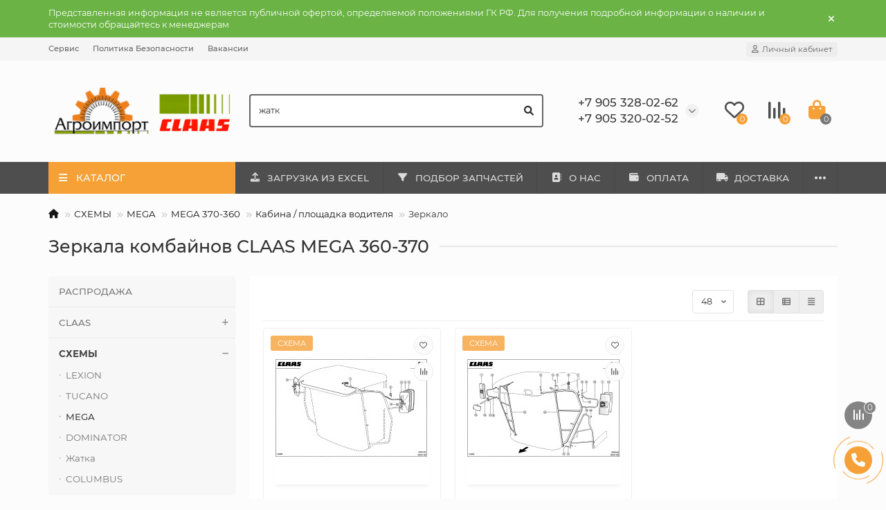

--- FILE ---
content_type: text/html; charset=utf-8
request_url: https://zapchasti-claas.ru/shemy/mega/mega-370-360/kabina-ploschadka-voditelya/484-zerkalo
body_size: 12499
content:
<!DOCTYPE html>
<html dir="ltr" lang="ru">
<head prefix="og:http://ogp.me/ns# fb:http://ogp.me/ns/fb# product:http://ogp.me/ns/product#">
<title>Зеркала комбайнов CLAAS MEGA 360-370 - купить в интернет-магазине Агроимпорт</title>
<meta charset="UTF-8" />
<meta name="viewport" content="width=device-width, initial-scale=1, maximum-scale=3" />
<meta http-equiv="X-UA-Compatible" content="IE=edge" />
<base href="https://zapchasti-claas.ru/" />
<meta name="description" content="Зеркала комбайнов CLAAS MEGA 360-370 - rупить в интернет-магазине Агроимпорт по низкой цене | Акции и скидки | Доставка по всей России | Гарантия качества | Заказывайте запчасти для комбайнов Claas онлайн на сайте или по телефону" />
<meta name="keywords" content="Зеркала комбайнов CLAAS MEGA 360-370, заказать, интернет-магазин, купить" />
<meta property="og:title" content="Зеркала комбайнов CLAAS MEGA 360-370 - купить в интернет-магазине Агроимпорт" />
<meta property="og:type" content="website" />
<meta property="og:image" content="https://zapchasti-claas.ru/image/catalog/logo_c.png" />
<meta property="og:site_name" content="Агроимпорт" />
<meta name="theme-color" content="#f6a138" />

        <link rel="alternate" href="https://zapchasti-claas.ru/shemy/mega/mega-370-360/kabina-ploschadka-voditelya/484-zerkalo" hreflang="ru"/>
<link rel="alternate" href="https://zapchasti-claas.ru/shemy/mega/mega-370-360/kabina-ploschadka-voditelya/484-zerkalo" hreflang="x-default"/>

      
<link href="https://zapchasti-claas.ru/shemy/mega/mega-370-360/kabina-ploschadka-voditelya/484-zerkalo" rel="canonical" />
<link href="https://zapchasti-claas.ru/image/catalog/favicon.png" rel="icon" />
	<link href="catalog/view/theme/unishop2/fonts/montserrat/montserrat-regular.woff2" rel="preload" as="font" type="font/woff2" crossorigin />
	<link href="catalog/view/theme/unishop2/fonts/montserrat/montserrat-medium.woff2" rel="preload" as="font" type="font/woff2" crossorigin />
	<link href="catalog/view/theme/unishop2/fonts/fa-solid-900.woff2" rel="preload" as="font" type="font/woff2" crossorigin />
	<link href="catalog/view/theme/unishop2/fonts/fa-regular-400.woff2" rel="preload" as="font" type="font/woff2" crossorigin />
	
	<link href="catalog/view/theme/unishop2/stylesheet/bootstrap.min.css" rel="stylesheet" media="screen" />
	
	<link href="catalog/view/theme/unishop2/stylesheet/montserrat.css" rel="stylesheet" media="screen" />
	
	<link href="catalog/view/theme/unishop2/stylesheet/stylesheet.css?v=2.8.1.0" rel="stylesheet" media="screen" />
	
	<link href="catalog/view/theme/unishop2/stylesheet/font-awesome.min.css" rel="stylesheet" media="screen" />
	
	<link href="catalog/view/theme/unishop2/stylesheet/animate.css" rel="stylesheet" media="screen" />
	
	<link href="catalog/view/theme/unishop2/stylesheet/generated.0.css?v=1696706917894" rel="stylesheet" media="screen" />
	
	<link href="catalog/view/theme/unishop2/stylesheet/banner-in-category.css" rel="stylesheet" media="screen" />
	
	<link href="catalog/view/theme/unishop2/stylesheet/livesearch.css" rel="stylesheet" media="screen" />
	
	<link href="catalog/view/theme/unishop2/stylesheet/flymenu.css" rel="stylesheet" media="screen" />
	
	<link href="catalog/view/theme/unishop2/stylesheet/ocfilter-filter.css" rel="stylesheet" media="screen" />
	
	<link href="catalog/view/theme/unishop2/stylesheet/topstripe.css" rel="stylesheet" media="screen" />
	
	<link href="catalog/view/theme/unishop2/stylesheet/generated-user-style.0.css" rel="stylesheet" media="screen" />
<script>const items_on_mobile = '2', module_on_mobile = 'grid', default_view = 'grid', default_mobile_view = 'grid';</script>
	
	<script src="catalog/view/theme/unishop2/js/jquery-2.2.4.min.js"></script>
	
	<script src="catalog/view/theme/unishop2/js/bootstrap.min.js"></script>
	
	<script src="catalog/view/theme/unishop2/js/common.js"></script>
	
	<script src="catalog/view/theme/unishop2/js/menu-aim.min.js"></script>
	
	<script src="catalog/view/theme/unishop2/js/owl.carousel.min.js"></script>
	
	<script src="catalog/view/theme/unishop2/js/typed.min.js"></script>
	
	<script src="catalog/view/theme/unishop2/js/live-search.js"></script>
	
	<script src="catalog/view/theme/unishop2/js/user-request.js"></script>
	
	<script src="catalog/view/theme/unishop2/js/live-price.js"></script>
	
	<script src="catalog/view/theme/unishop2/js/fly-menu-cart.js"></script>
	
	<script src="catalog/view/theme/unishop2/js/quick-order.js"></script>
	
	<script src="catalog/view/theme/unishop2/js/login-register.js"></script>
	
	<script src="catalog/view/theme/unishop2/js/showmore-ajaxpagination.js"></script>
	<!-- Yandex.Metrika counter -->
<script type="text/javascript" >
   (function(m,e,t,r,i,k,a){m[i]=m[i]||function(){(m[i].a=m[i].a||[]).push(arguments)};
   m[i].l=1*new Date();
   for (var j = 0; j < document.scripts.length; j++) {if (document.scripts[j].src === r) { return; }}
   k=e.createElement(t),a=e.getElementsByTagName(t)[0],k.async=1,k.src=r,a.parentNode.insertBefore(k,a)})
   (window, document, "script", "https://mc.yandex.ru/metrika/tag.js", "ym");

   ym(90558856, "init", {
        clickmap:true,
        trackLinks:true,
        accurateTrackBounce:true,
        webvisor:true
   });
</script>
<noscript><div><img src="https://mc.yandex.ru/watch/90558856" style="position:absolute; left:-9999px;" alt="" /></div></noscript>
<!-- /Yandex.Metrika counter -->

<noscript><style>.uni-module__wrapper{opacity:1}</style></noscript>

                            

                            
</head>
<body >
	<header>
		<div id="top" class="top-menu " >
			<div class="container">
				<div class="top-menu__links">
											<div class="top-links btn-group">
							<button class="top-menu__btn dropdown-toggle" data-toggle="dropdown"><i class="fas fa-bars"></i></button>
							<ul class="top-links__ul dropdown-menu dropdown-menu-left">
																	<li class="top-links__li"><a class="top-links__a" href="servis" title="Сервис">Сервис</a></li>
																	<li class="top-links__li"><a class="top-links__a" href="index.php?route=information/information&amp;information_id=3" title="Политика Безопасности">Политика Безопасности</a></li>
																	<li class="top-links__li"><a class="top-links__a" href="" title="Вакансии">Вакансии</a></li>
															</ul>
						</div>
									</div>
				<div class="top-menu__buttons">
											<div class="top-menu__wishlist status-2" data-products="">
							<div class="btn-group">
								<button class="top-menu__btn top-menu__wishlist-btn uni-href" data-href="https://zapchasti-claas.ru/index.php?route=account/wishlist"><i class="far fa-heart"></i><span class="top-menu__btn-text">Избранное</span><span class="top-menu__wishlist-total uni-badge">0</span></button>
							</div>
						</div>
																<div class="top-menu__compare status-2" data-products="">
							<div class="btn-group">
								<button class="top-menu__btn top-menu__compare-btn uni-href" data-href="https://zapchasti-claas.ru/index.php?route=product/compare"><i class="top-menu__compare-icon fas fa-align-right"></i><span class="top-menu__btn-text">Сравнение</span><span class="top-menu__compare-total uni-badge">0</span></button>
							</div>
						</div>
										<div class="top-menu__currency">
	<form action="https://zapchasti-claas.ru/index.php?route=common/currency/currency" method="post" enctype="multipart/form-data" id="currency">
		<div class="btn-group">
		    <button class="top-menu__btn dropdown-toggle" data-toggle="dropdown">
																								от 
													<span class="top-menu__btn-text">Валюта</span>
			</button>
			<ul class="dropdown-menu dropdown-menu-right">
									<li class="top-menu__currency-item"><a data-code="EUR">€ Евро</a></li>
									<li class="top-menu__currency-item"><a data-code="RUB">от  Рубль</a></li>
							</ul>
		 </div>
		<input type="hidden" name="code" value="" />
		<input type="hidden" name="redirect" value="https://zapchasti-claas.ru/shemy/mega/mega-370-360/kabina-ploschadka-voditelya/484-zerkalo" />
	</form>
</div>
 
					
					<div class="top-menu__account status-1">
						<div id="account" class="btn-group">
							<button class="top-menu__btn dropdown-toggle" data-toggle="dropdown"><i class="far fa-user"></i><span class="top-menu__btn-text">Личный кабинет</span></button>
							<ul class="dropdown-menu dropdown-menu-right">
																	<li><a onclick="uniLoginOpen();"><i class="fas fa-fw fa-sign-in-alt"></i>Авторизация</a></li>
									<li><a onclick="uniRegisterOpen();"><i class="fas fa-fw fa-user-plus"></i>Регистрация</a></li>
															</ul>
						</div>
					</div>
				</div>
			</div>
		</div>
		<div class="container">
			<div class="header-block row-flex">
				<div class="header-block__item header-block__item-logo col-sm-6 col-md-3 col-lg-3 col-xxl-4">
					<div id="logo" class="header-logo">
																					<a href="https://zapchasti-claas.ru"><img src="https://zapchasti-claas.ru/image/catalog/logo_c.png" title="Агроимпорт" alt="Агроимпорт" width="293" height="95" class="img-responsive" /></a>
																		</div>
				</div>
								<div id="search" class="header-block__item header-block__item-search  hidden-xs hidden-sm">
					<div class="header-search">
	<div class="header-search__form">
				<input type="text" name="search" value="" placeholder="Поиск" aria-label="Search" class="header-search__input  form-control" />
		<button type="button" class="search-btn-clear ">&times;</button>
		<button type="button" class="header-search__btn search-btn"><i class="fa fa-search"></i></button>
	</div>
	<div class="live-search" style="display:none"><ul class="live-search__ul"><li class="loading"></li></ul></div>
</div>
				</div>
				<div class="header-block__item header-block__item-telephone ">
					<div class="header-phones has-addit">
						<span class="header-phones__main two-line uni-href" data-href="tel:+79053280262" data-target="_blank" >+7 905 328-02-62</span>
						<br /><span class="header-phones__main two-line uni-href" data-href="tel:+79053200252" data-target="_blank" >+7 905 320-02-52</span>																				<i class="header-phones__show-phone dropdown-toggle fas fa-chevron-down" data-toggle="dropdown" data-target="header-phones__ul"></i>
							<ul class="header-phones__ul dropdown-menu dropdown-menu-right">
																	<li class="header-phones__li">
										<a onclick="uniRequestOpen(['mail', 'phone', 'comment']);" class="header-phones__callback"><span class="header-phones__span">Заказать звонок</span></a>
									</li>
																																	<li class="header-phones__li ">
										<a class="header-phones__a uni-href" data-href="tel:88452534329" data-target="_blank">
																							<i class="fas fa-phone"></i>
																						8 (8452) 53-43-29
										</a>
									</li>
																	<li class="header-phones__li ">
										<a class="header-phones__a uni-href" data-href="tel:+79053280292" data-target="_blank">
																							<i class="fas fa-phone"></i>
																						+7 905 328-02-92
										</a>
									</li>
																							</ul>
																								</div>
				</div>
													<div class="header-block__item header-block__item-wishlist">
						<div class="header-wishlist uni-href" data-href="https://zapchasti-claas.ru/index.php?route=account/wishlist" title="Избранное"><i class="header-wishlist__icon far fa-heart"></i><span class="header-wishlist__total-items">0</span></div>
					</div>
													<div class="header-block__item header-block__item-compare">
						<div class="header-compare uni-href" data-href="https://zapchasti-claas.ru/index.php?route=product/compare" title="Сравнение"><i class="header-compare__icon fas fa-align-right"></i><span class="header-compare__total-items">0</span></div>
					</div>
								<div class="header-block__item header-block__item-cart"><div id="cart" class="header-cart" title="Корзина">
	<div class="header-cart__btn dropdown-toggle" onclick="uniModalWindow('modal-cart', '', 'Корзина', $('header').find('.header-cart__dropdown').html())">
		<i class="header-cart__icon fa fa-shopping-bag"></i>
		<span id="cart-total" class="header-cart__total-items">0</span>
	</div>
	<div class="header-cart__dropdown">
					<div class="header-cart__empty"><i class="header-cart__icon-empty fas fa-shopping-bag"></i><br />Ваша корзина пуста!</div>
			</div>
</div></div>
			</div>
		</div>
		<div class="container">
			<div class="row">
														<div class="main-menu set-before">
	<div class="menu-wrapper col-md-3 col-lg-3 col-xxl-4">
		<nav id="menu" class="menu  menu1 ">
			<div class="menu__header">
				<i class="menu__header-icon fa fa-fw fa-bars hidden-xs hidden-sm"></i>
				<span class="menu__header-title">КАТАЛОГ</span>
				<i class="menu-close menu__header-icon fas fa-times visible-xs visible-sm"></i>
			</div>
			<ul class="menu__collapse main-menu__collapse">
									<li class="menu__level-1-li ">
						<a class="menu__level-1-a" href="https://zapchasti-claas.ru/rasprodazha">
														РАСПРОДАЖА
						</a>
											</li>
									<li class="menu__level-1-li has-children">
						<a class="menu__level-1-a" href="https://zapchasti-claas.ru/zapchasti-claas">
														CLAAS
						</a>
																																										<span class="menu__pm menu__level-1-pm visible-xs visible-sm"><i class="fa fa-plus"></i><i class="fa fa-minus"></i></span>
							<div class="menu__level-2  column-1">
								
																	<div class="menu__level-2-ul  col-md-12">
																				<a class="menu__level-2-a has-children" href="https://zapchasti-claas.ru/zapchasti-claas/zapchasti-kabiny">Кабина</a>
																					<span class="menu__pm menu__level-2-pm visible-xs visible-sm"><i class="fa fa-plus"></i><i class="fa fa-minus"></i></span>
											<div class="menu__level-3">
												<ul class="menu__level-3-ul">
																											<li class="menu__level-3-li"><a class="menu__level-3-a" href="https://zapchasti-claas.ru/zapchasti-claas/zapchasti-kabiny/zerkala-na-kombajny-claas">Зеркала</a></li>
																											<li class="menu__level-3-li"><a class="menu__level-3-a" href="https://zapchasti-claas.ru/zapchasti-claas/zapchasti-kabiny/kovriki-v-kabinu-claas">Коврики</a></li>
																											<li class="menu__level-3-li"><a class="menu__level-3-a" href="https://zapchasti-claas.ru/zapchasti-claas/zapchasti-kabiny/krysha">Крыша</a></li>
																											<li class="menu__level-3-li"><a class="menu__level-3-a" href="https://zapchasti-claas.ru/zapchasti-claas/zapchasti-kabiny/pedali-claas">Педали</a></li>
																											<li class="menu__level-3-li"><a class="menu__level-3-a" href="https://zapchasti-claas.ru/zapchasti-claas/zapchasti-kabiny/podlokotniki">Подлокотники</a></li>
																											<li class="menu__level-3-li"><a class="menu__level-3-a" href="https://zapchasti-claas.ru/zapchasti-claas/zapchasti-kabiny/ruchki-dveri">Ручки двери</a></li>
																											<li class="menu__level-3-li"><a class="menu__level-3-a" href="https://zapchasti-claas.ru/zapchasti-claas/zapchasti-kabiny/sidenya">Сиденья</a></li>
																											<li class="menu__level-3-li"><a class="menu__level-3-a" href="https://zapchasti-claas.ru/zapchasti-claas/zapchasti-kabiny/shtorki">Шторки</a></li>
																																						</ul>
											</div>
																			</div>
																	<div class="menu__level-2-ul  col-md-12">
																				<a class="menu__level-2-a " href="https://zapchasti-claas.ru/zapchasti-claas/remni">Ремни</a>
																			</div>
																	<div class="menu__level-2-ul  col-md-12">
																				<a class="menu__level-2-a has-children" href="https://zapchasti-claas.ru/zapchasti-claas/hodovaya-chast-claas">Ходовая часть</a>
																					<span class="menu__pm menu__level-2-pm visible-xs visible-sm"><i class="fa fa-plus"></i><i class="fa fa-minus"></i></span>
											<div class="menu__level-3">
												<ul class="menu__level-3-ul">
																											<li class="menu__level-3-li"><a class="menu__level-3-a" href="https://zapchasti-claas.ru/zapchasti-claas/hodovaya-chast-claas/kpp">КПП</a></li>
																																						</ul>
											</div>
																			</div>
																	<div class="menu__level-2-ul  col-md-12">
																				<a class="menu__level-2-a " href="https://zapchasti-claas.ru/zapchasti-claas/jaguar">JAGUAR</a>
																			</div>
																							</div>
											</li>
									<li class="menu__level-1-li ">
						<a class="menu__level-1-a" href="/shemy">
														ПОДБОР ЗАПЧАСТЕЙ
						</a>
											</li>
									<li class="menu__level-1-li ">
						<a class="menu__level-1-a" href="/zapchasti-claas/jaguar">
														JAGUAR
						</a>
											</li>
									<li class="menu__level-1-li ">
						<a class="menu__level-1-a" href="/shemy/lexion">
														LEXION
						</a>
											</li>
									<li class="menu__level-1-li ">
						<a class="menu__level-1-a" href="/shemy/zapchasti-tucano">
														TUCANO
						</a>
											</li>
									<li class="menu__level-1-li ">
						<a class="menu__level-1-a" href="/shemy/mega">
														MEGA
						</a>
											</li>
									<li class="menu__level-1-li ">
						<a class="menu__level-1-a" href="/shemy/zapchasti-dominator">
														DOMINATOR
						</a>
											</li>
									<li class="menu__level-1-li ">
						<a class="menu__level-1-a" href="/shemy/gatka">
														ЖАТКА
						</a>
											</li>
							</ul>
		</nav>
	</div>
	<div class="menu-open visible-xs visible-sm">
		<i class="menu-open__icon fas fa-bars"></i>
		<span class="menu-open__title show-on-mobile">КАТАЛОГ</span>
	</div>
			<div class="col-xs-12 col-md-9 col-lg-9 col-xxl-16 hidden-xs hidden-sm">
			<nav id="menu2" class="menu menu2 menu-right  ">
				<ul class="menu__collapse">
											<li class="menu__level-1-li ">
							<a class="menu__level-1-a" href="/upload_excel">
																	<i class="menu__level-1-icon fa fa-upload fa-fw"></i>
																ЗАГРУЗКА ИЗ EXCEL
							</a>
													</li>
											<li class="menu__level-1-li ">
							<a class="menu__level-1-a" href="/shemy">
																	<i class="menu__level-1-icon fas fa-filter fa-fw"></i>
																ПОДБОР ЗАПЧАСТЕЙ
							</a>
													</li>
											<li class="menu__level-1-li ">
							<a class="menu__level-1-a" href="o-nas">
																	<i class="menu__level-1-icon fa fa-address-book fa-fw"></i>
																О НАС
							</a>
													</li>
											<li class="menu__level-1-li ">
							<a class="menu__level-1-a" href="oplata">
																	<i class="menu__level-1-icon fa fa-wallet fa-fw"></i>
																ОПЛАТА
							</a>
													</li>
											<li class="menu__level-1-li ">
							<a class="menu__level-1-a" href="dostavka">
																	<i class="menu__level-1-icon fas fa-truck-moving fa-fw"></i>
																ДОСТАВКА
							</a>
													</li>
											<li class="menu__level-1-li ">
							<a class="menu__level-1-a" href="contacts">
																	<i class="menu__level-1-icon fas fa-store fa-fw"></i>
																КОНТАКТЫ
							</a>
													</li>
									</ul>
			</nav>
		</div>
		<script>uniMenuUpd('header .menu2 .menu__collapse');</script>
	</div>

				<div id="search2" class="visible-xs visible-sm"></div>
				<script>$('#search .header-search').clone().appendTo('#search2');</script>
			</div>
		</div>
	</header>
	<main>
<div class="container">
	<div class="breadcrumb-h1 ">
		<ul class="breadcrumb mobile">
												<li><a href="https://zapchasti-claas.ru"><i class="fa fa-home"></i></a></li>
																<li><a href="https://zapchasti-claas.ru/shemy">СХЕМЫ</a></li>
																<li><a href="https://zapchasti-claas.ru/shemy/mega">MEGA</a></li>
																<li><a href="https://zapchasti-claas.ru/shemy/mega/mega-370-360">MEGA 370-360</a></li>
																<li><a href="https://zapchasti-claas.ru/shemy/mega/mega-370-360/kabina-ploschadka-voditelya">Кабина / площадка водителя</a></li>
																<li>Зеркало</li>									</ul>
		<h1 class="heading">Зеркала комбайнов CLAAS MEGA 360-370</h1>
	</div>
	<div class="row">
			<aside id="column-left" class="col-sm-4 col-md-3 col-lg-3 col-xxl-4 hidden-xs ">
								<nav id="category-module" class="menu-module">
		<ul class="menu-module__ul">
							<li class="menu-module__li">
					<a href="https://zapchasti-claas.ru/rasprodazha" class="menu-module__a ">
						РАСПРОДАЖА
											</a> 
									</li>
							<li class="menu-module__li">
					<a href="https://zapchasti-claas.ru/zapchasti-claas" class="menu-module__a ">
						CLAAS
													<span class="menu-module__pm ">
								<i class="fas fa-minus"></i>
								<i class="fas fa-plus"></i>
							</span>
											</a> 
											<div class="menu-module__children collapse ">
															<a href="https://zapchasti-claas.ru/zapchasti-claas/zapchasti-kabiny" class="menu-module__children-a ">Кабина</a> 
															<a href="https://zapchasti-claas.ru/zapchasti-claas/remni" class="menu-module__children-a ">Ремни</a> 
															<a href="https://zapchasti-claas.ru/zapchasti-claas/hodovaya-chast-claas" class="menu-module__children-a ">Ходовая часть</a> 
															<a href="https://zapchasti-claas.ru/zapchasti-claas/jaguar" class="menu-module__children-a ">JAGUAR</a> 
													</div>
									</li>
							<li class="menu-module__li">
					<a href="https://zapchasti-claas.ru/shemy" class="menu-module__a active">
						СХЕМЫ
													<span class="menu-module__pm open">
								<i class="fas fa-minus"></i>
								<i class="fas fa-plus"></i>
							</span>
											</a> 
											<div class="menu-module__children collapse in">
															<a href="https://zapchasti-claas.ru/shemy/lexion" class="menu-module__children-a ">LEXION</a> 
															<a href="https://zapchasti-claas.ru/shemy/zapchasti-tucano" class="menu-module__children-a ">TUCANO</a> 
															<a href="https://zapchasti-claas.ru/shemy/mega" class="menu-module__children-a active">MEGA</a> 
															<a href="https://zapchasti-claas.ru/shemy/zapchasti-dominator" class="menu-module__children-a ">DOMINATOR</a> 
															<a href="https://zapchasti-claas.ru/shemy/gatka" class="menu-module__children-a ">Жатка</a> 
															<a href="https://zapchasti-claas.ru/shemy/zapchasti-claas-columbus" class="menu-module__children-a ">COLUMBUS</a> 
													</div>
									</li>
					</ul>
	</nav>
	<script>
		$(function() {
			$('#category-module span').on('click', function(e){
				e.preventDefault();
				$(this).toggleClass('open');
				$(this).parent().next().collapse('toggle');
			});
		});
	</script>

					<div class="ocf-container ocf-category-484 ocf-theme-light ocf-mobile-1 ocf-mobile-left ocf-vertical ocf-left" id="ocf-module-1">
<link rel="stylesheet" href="catalog/view/theme/default/stylesheet/ocfilter/ocf.cache.767.4985846478.css" />

  <div class="ocf-content">
    <div class="ocf-header">
      <i class="ocf-icon ocf-icon-16 ocf-brand ocf-sliders"></i>      
      
      Фильтр
      
        
      
      <button type="button" data-ocf="mobile" class="ocf-btn ocf-btn-link ocf-mobile ocf-close-mobile" aria-label="Close filter"><i class="ocf-icon ocf-icon-16 ocf-times"></i></button>
    </div>
          
    <div class="ocf-body">     
      <div class="ocf-filter-list ocf-clearfix">   
    
    
  
    





<div class="ocf-filter" id="ocf-filter-277-2-1">
  <div class="ocf-filter-body">
    <div class="ocf-filter-header" data-ocf="expand">  
      <i class="ocf-mobile ocf-icon ocf-arrow-long ocf-arrow-left"></i> 
      
            <span class="ocf-active-label"></span>    
                            
      
      <span class="ocf-filter-name">Марка</span>     
      
      <span class="ocf-filter-header-append">
             
        
        <span class="ocf-filter-discard ocf-icon ocf-icon-16 ocf-minus-circle" data-ocf-discard="277.2"></span> 
        
        <i class="ocf-mobile ocf-icon ocf-angle ocf-angle-right"></i>        
           
      </span>
    </div><!-- /.ocf-filter-header -->
    
        
    

<div class="ocf-value-list">
     
    <div class="ocf-value-list-body">
            
<button type="button" id="ocf-v-277-2-1782171477-1" class="ocf-value ocf-checkbox" data-filter-key="277.2" data-value-id="1782171477">
    <span class="ocf-value-input ocf-value-input-checkbox"></span>
      
  <span class="ocf-value-name">CLAAS</span>
  </button>          </div>

            
  
  </div>    
      </div>    
</div>    





<div class="ocf-filter" id="ocf-filter-278-2-1">
  <div class="ocf-filter-body">
    <div class="ocf-filter-header" data-ocf="expand">  
      <i class="ocf-mobile ocf-icon ocf-arrow-long ocf-arrow-left"></i> 
      
            <span class="ocf-active-label"></span>    
                            
      
      <span class="ocf-filter-name">Модель</span>     
      
      <span class="ocf-filter-header-append">
             
        
        <span class="ocf-filter-discard ocf-icon ocf-icon-16 ocf-minus-circle" data-ocf-discard="278.2"></span> 
        
        <i class="ocf-mobile ocf-icon ocf-angle ocf-angle-right"></i>        
           
      </span>
    </div><!-- /.ocf-filter-header -->
    
        
    

<div class="ocf-value-list">
     
    <div class="ocf-value-list-body">
            
<button type="button" id="ocf-v-278-2-4294409681-1" class="ocf-value ocf-checkbox" data-filter-key="278.2" data-value-id="4294409681">
    <span class="ocf-value-input ocf-value-input-checkbox"></span>
      
  <span class="ocf-value-name">MEGA 360</span>
  </button>            
<button type="button" id="ocf-v-278-2-4294409682-1" class="ocf-value ocf-checkbox" data-filter-key="278.2" data-value-id="4294409682">
    <span class="ocf-value-input ocf-value-input-checkbox"></span>
      
  <span class="ocf-value-name">MEGA 370</span>
  </button>          </div>

            
  
  </div>    
      </div>    
</div>    





<div class="ocf-filter" id="ocf-filter-276-2-1">
  <div class="ocf-filter-body">
    <div class="ocf-filter-header" data-ocf="expand">  
      <i class="ocf-mobile ocf-icon ocf-arrow-long ocf-arrow-left"></i> 
      
            <span class="ocf-active-label"></span>    
                            
      
      <span class="ocf-filter-name">Тип техники</span>     
      
      <span class="ocf-filter-header-append">
             
        
        <span class="ocf-filter-discard ocf-icon ocf-icon-16 ocf-minus-circle" data-ocf-discard="276.2"></span> 
        
        <i class="ocf-mobile ocf-icon ocf-angle ocf-angle-right"></i>        
           
      </span>
    </div><!-- /.ocf-filter-header -->
    
        
    

<div class="ocf-value-list">
     
    <div class="ocf-value-list-body">
            
<button type="button" id="ocf-v-276-2-2915981096-1" class="ocf-value ocf-checkbox" data-filter-key="276.2" data-value-id="2915981096">
    <span class="ocf-value-input ocf-value-input-checkbox"></span>
      
  <span class="ocf-value-name">Зерноуборочный комбайн</span>
  </button>          </div>

            
  
  </div>    
      </div>    
</div>    





<div class="ocf-filter" id="ocf-filter-279-2-1">
  <div class="ocf-filter-body">
    <div class="ocf-filter-header" data-ocf="expand">  
      <i class="ocf-mobile ocf-icon ocf-arrow-long ocf-arrow-left"></i> 
      
            <span class="ocf-active-label"></span>    
                            
      
      <span class="ocf-filter-name">Узел</span>     
      
      <span class="ocf-filter-header-append">
             
        
        <span class="ocf-filter-discard ocf-icon ocf-icon-16 ocf-minus-circle" data-ocf-discard="279.2"></span> 
        
        <i class="ocf-mobile ocf-icon ocf-angle ocf-angle-right"></i>        
           
      </span>
    </div><!-- /.ocf-filter-header -->
    
        
    

<div class="ocf-value-list">
     
    <div class="ocf-value-list-body">
            
<button type="button" id="ocf-v-279-2-1682827819-1" class="ocf-value ocf-checkbox" data-filter-key="279.2" data-value-id="1682827819">
    <span class="ocf-value-input ocf-value-input-checkbox"></span>
      
  <span class="ocf-value-name">Кабина</span>
  </button>          </div>

            
  
  </div>    
      </div>    
</div>  
  </div>    </div>      
       
                    <div class="ocf-footer">
      <div class="ocf-between">
                <button type="button" data-ocf-discard="*" class="ocf-btn ocf-btn-link ocf-disabled" disabled="disabled">Сбросить</button>
                
                <button type="button" class="ocf-btn ocf-disabled ocf-btn-block ocf-search-btn-static" data-ocf="button" data-loading-text="Загрузка..." disabled="disabled">Выберите фильтры</button>
                
      </div>
    </div>            
      </div><!-- /.ocf-content -->
  
  <div class="ocf-is-mobile"></div>
  
    <div class="ocf-btn-mobile-fixed ocf-mobile">
    <button type="button" class="ocf-btn ocf-btn-default" data-ocf="mobile" aria-label="Фильтр">
      <span class="ocf-btn-name">Фильтр</span>
      <i class="ocf-icon ocf-icon-16 ocf-brand ocf-sliders"></i>
    </button>
  </div>  
   
  
  <div class="ocf-hidden">
    <button class="ocf-btn ocf-search-btn-popover" data-ocf="button" data-loading-text="Загрузка...">Выберите фильтры</button>
  </div>
  
<script>
+(function(global) {

var startOCFilter = function() {
  var loadScript = function(url, callback) {
    $.ajax({ url: url, dataType: 'script', success: callback, async: true });
  };
  
  var init = function() {
    $('#ocf-module-1').ocfilter({
      index: '1',
      
      paramsIndex: 'ocf',
      
      urlHost: 'https://zapchasti-claas.ru/',
      urlParams: '&index=1&layout=vertical&ocf_path=95_441_442_481_484&ocf_route=product/category&seo_url_enabled=1&ocf_layout_id=3',
      
      params: '',
      
      sepFilt: 'F',
      sepFsrc: 'S',
      sepVals: 'V',
      sepSdot: 'D',
      sepSneg: 'N',
      sepSran: 'T',

      position: 'left',
      layout: 'vertical',
      numeralLocale: 'ru-ua',
      searchButton: 1,
      showCounter: 0,
      sliderInput: 1,
      sliderPips: 1,
      priceLogarithmic: 0,
      lazyLoadFilters: 0,
      lazyLoadValues: 0,
      
      mobileMaxWidth: 767,
      mobileRememberState: 1,
      
      textLoad: '\u003Ci\u0020class\u003D\u0027fa\u0020fa\u002Drefresh\u0020fa\u002Dspin\u0027\u003E\u003C\/i\u003E\u0020\u0417\u0430\u0433\u0440\u0443\u0437\u043A\u0430..',
      textSelect: '\u0412\u044B\u0431\u0435\u0440\u0438\u0442\u0435\u0020\u0444\u0438\u043B\u044C\u0442\u0440\u044B'
    });
  };
  
    loadScript('catalog/view/javascript/ocfilter48/ocfilter.js?v=4.8.0.19.1', init);
  };

var ready = function(fn) {
  if (global.readyState != 'loading') {
    fn();
  } else {
    global.addEventListener('DOMContentLoaded', fn);
  }
};

ready(function() { // DOM loaded
  if ('undefined' == typeof jQuery) {
    console.error('OCFilter required jQuery');
    
    return;
  }

  $(startOCFilter); // jQuery loaded
});

})(document);
</script>
</div><!-- /.ocf-container -->
			</aside>

									<div id="content" class="col-sm-8 col-md-9 col-lg-9 col-xxl-16">
			
			<div class="uni-wrapper">
									<!-- OCFilter Start -->
            
       
      
            <!-- OCFilter Start -->      
         
      <!-- /OCFilter End -->
      <!-- /OCFilter End -->
				<div class="sorts-block">
					<div class="sorts-block__wrapper">
						<div class="sorts-block__sorts hidden-xs hidden-sm">
												</div>
						<select id="input-sort" class="sorts-block__select form-control visible-xs visible-sm" onchange="location = this.value;">
																								<option value="https://zapchasti-claas.ru/shemy/mega/mega-370-360/kabina-ploschadka-voditelya/484-zerkalo?sort=p.sort_order&amp;order=ASC" selected="selected">По умолчанию</option>
																																<option value="https://zapchasti-claas.ru/shemy/mega/mega-370-360/kabina-ploschadka-voditelya/484-zerkalo?sort=pd.name&amp;order=ASC">Название (А - Я)</option>
																																<option value="https://zapchasti-claas.ru/shemy/mega/mega-370-360/kabina-ploschadka-voditelya/484-zerkalo?sort=pd.name&amp;order=DESC">Название (Я - А)</option>
																																<option value="https://zapchasti-claas.ru/shemy/mega/mega-370-360/kabina-ploschadka-voditelya/484-zerkalo?sort=p.price&amp;order=ASC">Цена (низкая &gt; высокая)</option>
																																<option value="https://zapchasti-claas.ru/shemy/mega/mega-370-360/kabina-ploschadka-voditelya/484-zerkalo?sort=p.price&amp;order=DESC">Цена (высокая &gt; низкая)</option>
																																<option value="https://zapchasti-claas.ru/shemy/mega/mega-370-360/kabina-ploschadka-voditelya/484-zerkalo?sort=rating&amp;order=DESC">Рейтинг (начиная с высокого)</option>
																																<option value="https://zapchasti-claas.ru/shemy/mega/mega-370-360/kabina-ploschadka-voditelya/484-zerkalo?sort=rating&amp;order=ASC">Рейтинг (начиная с низкого)</option>
																																<option value="https://zapchasti-claas.ru/shemy/mega/mega-370-360/kabina-ploschadka-voditelya/484-zerkalo?sort=p.model&amp;order=ASC">Модель (А - Я)</option>
																																<option value="https://zapchasti-claas.ru/shemy/mega/mega-370-360/kabina-ploschadka-voditelya/484-zerkalo?sort=p.model&amp;order=DESC">Модель (Я - А)</option>
																					</select>

						<select id="input-limit" class="sorts-block__select sorts-block__limit form-control" onchange="location = this.value;">
																								<option value="https://zapchasti-claas.ru/shemy/mega/mega-370-360/kabina-ploschadka-voditelya/484-zerkalo?limit=48" selected="selected">48</option>
																																<option value="https://zapchasti-claas.ru/shemy/mega/mega-370-360/kabina-ploschadka-voditelya/484-zerkalo?limit=72">72</option>
																																<option value="https://zapchasti-claas.ru/shemy/mega/mega-370-360/kabina-ploschadka-voditelya/484-zerkalo?limit=96">96</option>
																					</select>

						<div class="sorts-block__btn-group btn-group">
							<button type="button" id="grid-view" class="sorts-block__btn btn btn-lg btn-default" title="Сетка"><i class="fa fa-th-large"></i></button>							<button type="button" id="list-view" class="sorts-block__btn btn btn-lg btn btn-default" title="Список"><i class="fa fa-th-list"></i></button>							<button type="button" id="compact-view" class="sorts-block__btn btn btn-lg btn btn-default hidden-xs hidden-sm" title="Компактный"><i class="fa fa-align-justify"></i></button>						</div>
					</div>
				</div>
				<hr />
				<div class="products-block row row-flex">
																																								<div class="product-layout product-grid grid-view col-sm-6 col-md-4 col-lg-4 col-xxl-5">
							<div class="product-thumb uni-item">
								<div class="product-thumb__image" >
										<div class="sticker">
					<div class="sticker__item upc">СХЕМА</div>
			</div>
	
									<a href="https://zapchasti-claas.ru/zerkalo-zadnego-vida-elektr-reguliruem" title="Зеркало заднего вида, электр. регулируем">
										<img src="https://zapchasti-claas.ru/image/cache/catalog/zpwe/1233-220x200.jpg"   alt="Зеркало заднего вида, электр. регулируем" class="img-responsive" width="220" height="200" />
									</a>
								</div>
								<div class="product-thumb__caption">
									<a class="product-thumb__name" href="https://zapchasti-claas.ru/zerkalo-zadnego-vida-elektr-reguliruem">Зеркало заднего вида, электр. регулируем</a>
									<div class="product-thumb__model" data-text="Модель:">1233</div>
																											<div class="product-thumb__option option">
	</div>																												<div class="product-thumb__rating rating">
																							<i class="far fa-star"></i>
																							<i class="far fa-star"></i>
																							<i class="far fa-star"></i>
																							<i class="far fa-star"></i>
																							<i class="far fa-star"></i>
											 
																					</div>
																												<div class="product-thumb__price price disabled2 " data-price="4.819175" data-special="0" data-discount="">
																							от 5 руб.
																					</div>
																												<div class="product-thumb__cart cart disabled2 ">
																				<button type="button" class="product-thumb__add-to-cart add_to_cart btn disabled2 " title="Закончился" data-pid="107005" onclick="cart.add(107005, this)"><i class="fa fa-minus-circle"></i><span>Закончился</span></button>
										<button type="button" class="product-thumb__quick-order quick-order btn disabled2  " data-toggle="tooltip" title="Купить в 1 клик" onclick="quick_order('107005');"><i class=""></i><span>Купить в 1 клик</span></button>
										<button type="button" class="product-thumb__wishlist wishlist " title="В закладки" onclick="wishlist.add('107005');"><i class="far fa-heart"></i></button>
										<button type="button" class="product-thumb__compare compare " title="В сравнение" onclick="compare.add('107005');"><i class="fas fa-align-right"></i></button>
									</div>
								</div>
							</div>
						</div>
											<div class="product-layout product-grid grid-view col-sm-6 col-md-4 col-lg-4 col-xxl-5">
							<div class="product-thumb uni-item">
								<div class="product-thumb__image" >
										<div class="sticker">
					<div class="sticker__item upc">СХЕМА</div>
			</div>
	
									<a href="https://zapchasti-claas.ru/perila-s-zerkalami" title="Перила с зеркалами">
										<img src="https://zapchasti-claas.ru/image/cache/catalog/zpwe/1232-220x200.jpg"   alt="Перила с зеркалами" class="img-responsive" width="220" height="200" />
									</a>
								</div>
								<div class="product-thumb__caption">
									<a class="product-thumb__name" href="https://zapchasti-claas.ru/perila-s-zerkalami">Перила с зеркалами</a>
									<div class="product-thumb__model" data-text="Модель:">1232</div>
																											<div class="product-thumb__option option">
	</div>																												<div class="product-thumb__rating rating">
																							<i class="far fa-star"></i>
																							<i class="far fa-star"></i>
																							<i class="far fa-star"></i>
																							<i class="far fa-star"></i>
																							<i class="far fa-star"></i>
											 
																					</div>
																												<div class="product-thumb__price price disabled2 " data-price="4.819175" data-special="0" data-discount="">
																							от 5 руб.
																					</div>
																												<div class="product-thumb__cart cart disabled2 ">
																				<button type="button" class="product-thumb__add-to-cart add_to_cart btn disabled2 " title="Закончился" data-pid="107004" onclick="cart.add(107004, this)"><i class="fa fa-minus-circle"></i><span>Закончился</span></button>
										<button type="button" class="product-thumb__quick-order quick-order btn disabled2  " data-toggle="tooltip" title="Купить в 1 клик" onclick="quick_order('107004');"><i class=""></i><span>Купить в 1 клик</span></button>
										<button type="button" class="product-thumb__wishlist wishlist " title="В закладки" onclick="wishlist.add('107004');"><i class="far fa-heart"></i></button>
										<button type="button" class="product-thumb__compare compare " title="В сравнение" onclick="compare.add('107004');"><i class="fas fa-align-right"></i></button>
									</div>
								</div>
							</div>
						</div>
									</div>
				
				
			    <div class="pagination-text">Показано с 1 по 2 из 2 (всего 1 страниц)</div>
									<div class="category-info-bottom"></div>
			</div>
			<!-- OCFilter Start -->
            
            <!-- /OCFilter End -->
      
      
		</div>
		
		<script>uniSelectView.init();</script>
	</div>
</div>
<script>
	</script>
<script>
	$(() => {
		const showTimer = () => {
			$('.product-layout .product-thumb__image').each(function() {
				const date = $(this).data('special-end');

				if(date) {
					$(this).uniTimer({
						date  :date,
						texts :['дней','часов','минут','секунд']
					});
				}
			});
		};
							
		showTimer();
								
		new MutationObserver(showTimer).observe($('.products-block')[0], {childList:true});
	});
</script>
<script type="application/ld+json">
	{
		"@context": "http://schema.org",
		"@type": "BreadcrumbList",
		"itemListElement": [
					{
			"@type": "ListItem",
			"position": 1,
			"name": "Агроимпорт",
			"item": "https://zapchasti-claas.ru"
			},
					{
			"@type": "ListItem",
			"position": 2,
			"name": "СХЕМЫ",
			"item": "https://zapchasti-claas.ru/shemy"
			},
					{
			"@type": "ListItem",
			"position": 3,
			"name": "MEGA",
			"item": "https://zapchasti-claas.ru/shemy/mega"
			},
					{
			"@type": "ListItem",
			"position": 4,
			"name": "MEGA 370-360",
			"item": "https://zapchasti-claas.ru/shemy/mega/mega-370-360"
			},
					{
			"@type": "ListItem",
			"position": 5,
			"name": "Кабина / площадка водителя",
			"item": "https://zapchasti-claas.ru/shemy/mega/mega-370-360/kabina-ploschadka-voditelya"
			},
					{
			"@type": "ListItem",
			"position": 6,
			"name": "Зеркало",
			"item": "https://zapchasti-claas.ru/shemy/mega/mega-370-360/kabina-ploschadka-voditelya/484-zerkalo"
			}
				]
	}
</script>
</main>
	<div class="topstripe hidden">
		<div class="container topstripe__container-text">
						<span class="topstripe__text">Представленная информация не является публичной офертой, определяемой положениями ГК РФ. Для получения подробной информации о наличии и стоимости обращайтесь к менеджерам</span>
			<i class="topstripe__close fas fa-times" title="Закрыть"></i>
		</div>
	</div>
	<script>
		$(function() {
			if(!document.cookie.match('topstripeOffTime')) {
				$('header').before($('.topstripe').removeClass('hidden'));
			
				setTimeout(() => {			
					$('.topstripe .container').addClass('active');
				}, 50);
			
				$('.topstripe__close').on('click', () => {
					$.get('index.php?route=extension/module/uni_topstripe/apply');
					$('.topstripe .container').removeClass('active')
				});
			}
		});
	</script>




            
            <script type="text/javascript">
                window.dataLayer = window.dataLayer || [];
                function sendEcommerceAdd(id, quantity) {
                   $.ajax({
                        url: 'index.php?route=extension/payment/yandex_money/productInfo',
                        type: 'post',
                        data: 'id=' + id,
                        dataType: 'json',
                        success: function(json) {
                            json.quantity = quantity;
                            dataLayer.push({ecommerce: {add: {products: [json]}}});
                        }
                    });
                }
                $(window).on("load", function () {
                    var opencartCartAdd = cart.add;
                    cart.add = function (product_id, quantity) {
                        opencartCartAdd(product_id, quantity);
                        sendEcommerceAdd(product_id, typeof(quantity) !== 'undefined' ? parseInt(quantity) : 1);
                    };

                    $('#button-cart').on('click', function() {
                        var ecommerce_product = new Array();
                        sendEcommerceAdd($('#product input[name="product_id"]').val(), parseInt($('#product input[name="quantity"]').val()));
                    });
                });
            </script>
            
<footer class="footer mobile-menu-bottom">
	
	<div class="container">
		<div class="row">
			<div class="footer__column col-sm-6 col-md-3">
				<div class="footer__column-heading" data-toggle="collapse" data-target=".footer__column-ul-1" onclick="$(this).toggleClass('open')">
					 
					Информация
					<i class="fas fa-chevron-down visible-xs"></i>
				</div>
				<ul class="footer__column-ul footer__column-ul-1 collapse list-unstyled">
																		<li class="footer__column-li"><a href="https://zapchasti-claas.ru/o-nas" class="footer__column-a">О нас</a></li>
													<li class="footer__column-li"><a href="https://zapchasti-claas.ru/dostavka" class="footer__column-a">Доставка</a></li>
													<li class="footer__column-li"><a href="https://zapchasti-claas.ru/privacy" class="footer__column-a">Политика Безопасности</a></li>
													<li class="footer__column-li"><a href="https://zapchasti-claas.ru/index.php?route=information/information&amp;information_id=5" class="footer__column-a">Условия соглашения</a></li>
																													<li class="footer__column-li"><a href="contacts" class="footer__column-a">Контакты</a></li>
													<li class="footer__column-li"><a href="sitemap" class="footer__column-a">Карта сайта</a></li>
															</ul>
			</div>
			<div class="footer__column col-sm-6 col-md-3">
				<div class="footer__column-heading" data-toggle="collapse" data-target=".footer__column-ul-2" onclick="$(this).toggleClass('open')">
					
					Каталог
					<i class="fas fa-chevron-down visible-xs"></i>
				</div>
									<ul class="footer__column-ul footer__column-ul-2 collapse list-unstyled">
													<li class="footer__column-li"><a href="" class="footer__column-a">Mega 202</a></li>
													<li class="footer__column-li"><a href="" class="footer__column-a">Mega 203-204</a></li>
													<li class="footer__column-li"><a href="" class="footer__column-a">Mega 350</a></li>
													<li class="footer__column-li"><a href="" class="footer__column-a">Tucano 320-330</a></li>
											</ul>
							</div>
			<div class="clearfix visible-sm"></div>
			<div class="footer__column col-sm-6 col-md-3">
				<div class="footer__column-heading" data-toggle="collapse" data-target=".footer__column-ul-3" onclick="$(this).toggleClass('open')">
					
					Дополнительно
					<i class="fas fa-chevron-down visible-xs"></i>
				</div>
							</div>
			<div class="footer__column col-sm-6 col-md-3">
				<div class="footer__column-heading footer__column-heading-addr">Наши контакты</div>
				<ul class="footer__column-ul footer__contacts list-unstyled">
											<li class="footer__column-li footer__contacts-li"><i class="footer__contacts-icon fa-fw fas fa-phone"></i><a class="footer__column-a uni-href" data-href="tel:+79053280262">+7 905 328-02-62</a></li>
											<li class="footer__column-li footer__contacts-li"><i class="footer__contacts-icon fa-fw fas fa-phone"></i><a class="footer__column-a uni-href" data-href="tel:+79053200252">+7 905 320-02-52</a></li>
										<li class="footer__column-li footer__contacts-li"><i class="footer__contacts-icon fa fa-envelope fa-fw"></i><a class="footer__column-a uni-href" data-href="mailto:rfclaas@gmail.com">rfclaas@gmail.com</a></li>				</ul>
				<div class="footer__column-heading footer__column-heading-addr">Наш адрес</div>
				<ul class="footer__column-ul footer__contacts list-unstyled">
					<li class="footer__column-li footer__contacts-li"><i class="footer__contacts-icon fa fa-map-marker fa-fw"></i><a class="footer__column-a uni-href" data-href="https://zapchasti-claas.ru/contacts">410031, г. Саратов, ул. Большая Затонская, дом 27, оф. 2а</a></li>					<li class="footer__column-li footer__contacts-li"><i class="footer__contacts-icon fa fa-clock fa-fw"></i>По будням с 09:00 до 18:00</li>				</ul>
							</div>
							<div class="col-sm-12 hidden-xs">
					<div class="footer__text">Представленная информация не является публичной офертой, определяемой положениями ГК РФ. Для получения подробной информации о наличии и стоимости обращайтесь к менеджерам</div>
				</div>
					</div>
	</div>
	<div class="footer__socials-payments">
		<div class="container">
			<div class="row">
				<div class="col-sm-12 col-md-6">
					<div class="footer__media">
																					<i class="footer__socials-icon uni-href fab fa-whatsapp" data-href="" data-target="_blank"></i>
															<i class="footer__socials-icon uni-href fab fa-telegram-plane" data-href="" data-target="_blank"></i>
															<i class="footer__socials-icon uni-href fab fa-viber" data-href="" data-target="_blank"></i>
															<i class="footer__socials-icon uni-href fab fa-vk" data-href="" data-target="_blank"></i>
																		</div>
				</div>
				<div class="col-sm-12 col-md-6">
					<div class="visible-xs visible-sm" style="height:15px"></div>
					<div class="footer__payments">
																					<div class="footer__payments-icon visa"></div>
																												<div class="footer__payments-icon master"></div>
																												<div class="footer__payments-icon mir"></div>
																												<div class="footer__payments-icon sberbank"></div>
																												<div class="footer__payments-icon vtb24"></div>
																		</div>
				</div>
			</div>
		</div>
	</div>
</footer>
<div class="fly-block mobile-menu-bottom">
				<div class="fly-block__item fly-block__compare uni-href" data-href="https://zapchasti-claas.ru/index.php?route=product/compare" title="Список сравнения" data-toggle="tooltip" data-products="">
			<i class="fas fa-align-right fly-block__compare-icon"></i><span class="fly-block__total fly-block__compare-total">0</span>
		</div>
				<div class="fly-block__item fly-block__callback" onclick="uniRequestOpen(['mail', 'phone', 'comment'])" title="Заказать звонок" data-toggle="tooltip">
			<i class="fa fa-phone fly-block__callback-icon"></i>
		</div>
		<div class="fly-block__item fly-block__scrollup" onclick="uniScrollTo('body')">
		<i class="fa fa-chevron-up fly-block__scrollup-icon" aria-hidden="true"></i>
	</div>
	<script>
		$(window).scroll(function(){		
			$(this).scrollTop() > 190 ? $('.fly-block__scrollup').addClass('visible') : $('.fly-block__scrollup').removeClass('visible');
		});
	</script>
</div>
<script>var uniJsVars = JSON.parse(atob('[base64]'));</script>
</body>
</html>

--- FILE ---
content_type: text/css
request_url: https://zapchasti-claas.ru/catalog/view/theme/unishop2/stylesheet/generated.0.css?v=1696706917894
body_size: 2677
content:
body {background-color:#fcfcfc}@media (min-width:767px){.uni-wrapper{margin:0 0 30px;padding:20px;background:#fff;border-radius:4px}}@media (max-width:766px){.uni-wrapper{margin:0 0 20px;padding:15px;background:#fff;border-radius:4px}}.topstripe{color:#fff; background:#6ab344}.topstripe a{color:#fff !important;text-decoration:underline}.topstripe__close{color:#fff}body{color:#333333}h1{color:#333333}h2{color:#333333}h3{color:#333333}h4{color:#333333}h5{color:#333333}div.heading{color:#333333}a, .dropdown-menu li > a i{color:#f6a138}a:hover, a:focus, a:active, .sorts-block__span.selected{color:#444444}.rating i, .rating sup a{color:#ffd100}label.input input[type="radio"]:checked, label.input input[type="checkbox"]:checked{background:#f6a138}.tooltip-inner{color:#fff;background:#666666}.tooltip.top .tooltip-arrow{border-top-color:#666666}.tooltip.bottom .tooltip-arrow{border-bottom-color:#666666}.tooltip.left .tooltip-arrow{border-left-color:#666666}.tooltip.right .tooltip-arrow{border-right-color:#666666}.form-control.input-warning{border-color:#ff6e6e !important}.text-danger{color:#ff6e6e}.top-menu{background:#f5f5f5}.top-menu__btn{color:#666666}.top-menu__btn:hover, #top .open .btn-group__btn{color:#f6a138}@media (min-width:992px){.top-links__a{color:#666666!important}.top-links__a:hover{color:#f6a138!important}}.header-search__category-btn{color:#fff;background:#f6a138}.header-search__btn{color:#2c2c2c}.header-search__input{color:#2c2c2c}.header-search__input::-webkit-input-placeholder{color:#2c2c2c}.header-search__input::-moz-placeholder{color:#2c2c2c }.header-search__input:-ms-input-placeholder{color:#2c2c2c}.header-search__input:-input-placeholder{color:#2c2c2c}.header-phones__main{color:#3c3c3c}.header-phones__main:hover{color:#f3bb03}.header-phones__additional{color:#f6a138}.header-phones__additional.selected{color:#444444}.header-phones__a{color:#666666!important}.header-phones__callback{color:#f6a138!important}.header-wishlist__icon{color:#4e4e4e}.header-wishlist__total-items{color:#fff;background:#f6a138}.header-compare__icon{color:#4e4e4e}.header-compare__total-items{color:#fff;background:#f6a138}.header-cart__icon{color:#f6a138}.header-cart__total-items{color:#fff;background:#777777}@media (max-width:992px){.menu-wrapper{background:#f5f5f5}.menu-open{color:#fff;background:#f6a138}}@media (min-width:992px){.main-menu.set-before:before{background:#4e4e4e}}.menu1 .menu__header{color:#fff;background:#f6a138}.menu1 .menu__collapse{background:#f5f5f5}.menu1 .menu__level-1-li:after, .menu1 .menu__level-1-a, .menu1 .menu__level-1-pm{color:#494949}.menu1 .menu__level-2{background:#fff}.menu1 .menu__level-2-a{color:#494949}.menu1 .menu__level-2-a:hover{color:#0a5060}.menu1 .menu__level-2-pm{color:#494949}.menu1 .menu__level-3-a{color:#666666}.menu1 .menu__level-3-a:hover{color:#888888}.menu1 .menu__more{color:#494949}@media (min-width:992px){.menu1 .menu__level-1-li:hover, .menu1 .menu__level-1-li.open{background:#fff}.menu1 .menu__level-1-li:hover:after, .menu1 .menu__level-1-li.open:after, .menu1 .menu__level-1-li.open .menu__level-1-a, .menu1 .menu__level-1-a:hover{color:#0a5060}}@media (min-width:992px){.menu1 .menu__level-1-li{position:static}.menu1:not(.new) .menu__level-2{min-height:100%}}#custom_menu .nav{background:#f5f5f5}#custom_menu .nav > li > a, #custom_menu .nav li > .visible-xs i{color:#494949}#custom_menu .nav > li:hover > a, #custom_menu .nav > li:hover > .visible-xs i{color:#0a5060}#custom_menu .nav > li > .dropdown-menu{background:#fff}#custom_menu .nav > li:hover{background:#fff}#custom_menu .nav > li.has_chidren:hover:before{background:#fff}#custom_menu .nav > li ul > li > a{color:#494949}#custom_menu .nav > li ul li ul > li > a{color:#666666}.menu-module__ul, .list-group{background:#f7f7f7}.menu-module__a, .menu-module__children-a,  a.list-group-item{color:#777777}.menu-module__a:hover, .menu-module__a.active, .menu-module__children-a:hover, .menu-module__children-a.active, a.list-group-item:hover a.list-group-item.active, a.list-group-item.active:hover, a.list-group-item.active:focus, a.list-group-item:hover{color:#444444}.menu-right {background:#4e4e4e}.menu-right .menu__level-1-a{color:#dddddd}.menu-right .menu__level-1-a:hover{color:#fff}.menu-right .menu__level-2{background:#fff}.menu-right .menu__level-2-a{color:#444444}.menu-right .menu__level-2-a:hover{color:#f6a138}.menu-right .menu__level-3-a{color:#777777}.menu-right .menu__level-3-a:hover{color:#f6a138}.btn-default{color:#777777;background:#eeeeee}.btn-default:hover{color:#777777;background:#e5e5e5}.btn-primary{color:#fff;background:#f6a138}.btn-primary:hover{color:#fff;background:#444444}.btn-danger{color:#fff;background:#d9534f}.btn-danger:hover{color:#fff;background:#c9302c}.nav-tabs{background:#f7f7f7}.nav-tabs > li > a{color:#f6a138}.nav-tabs > li.active > a, .nav-tabs > li.active >a:focus, .nav-tabs > li.active > a:hover{color:#444444}@media (max-width:767px){.nav-tabs{margin-left:-15px;margin-right:-15px;border-radius:0}.product-page-tabs{position:sticky;top:0;z-index:1029}}.uni-timer__group{background:#ff8c00}.uni-timer__text{color:#fff}.uni-timer__digit{color:#fff}.fly-menu{background:#fefefe}.fly-menu__block{background:#f5f5f5}.fly-menu__phone, .fly-menu__icon{color:#f6a138}.fly-menu__total{color:#fff;background:#777777}.fly-menu__label{color:#333333}.fly-menu .menu__header{color:#fff;background:#f6a138}.swiper-viewport .title{color:#fff;background:#f2766b}.swiper-viewport .swiper-pager .swiper-button-next:before, .swiper-viewport .swiper-pager .swiper-button-prev:before{color:#f2766b !important}.swiper-viewport .swiper-pagination .swiper-pagination-bullet{background:#444444 !important}.swiper-viewport .swiper-pagination .swiper-pagination-bullet-active{background:#f2766b !important}.owl-carousel .owl-dot span{background:#cccccc}.owl-carousel .owl-dot.active span{background:#f6a138}.owl-carousel .owl-nav button{color:#f6a138;background:#fff}.uni-slideshow__title, .uni-slideshow_v2__title{color:#0d0d0d}.uni-slideshow__text, .uni-slideshow_v2__text{color:#2e2e2e}.uni-slideshow__btn, .uni-slideshow__btn:hover, .uni-slideshow__btn:focus, .uni-slideshow_v2__btn, .uni-slideshow_v2__btn:hover, .uni-slideshow_v2__btn:focus{color:#fff;background:#f6a138}.uni-slideshow .owl-nav button, .uni-slideshow_v2 .owl-nav button{color:#fff}.uni-slideshow .owl-dots .owl-dot span, .uni-slideshow_v2 .owl-dots .owl-dot span{background:#cccccc}.uni-slideshow .owl-dots .owl-dot.active span, .uni-slideshow_v2 .owl-dots .owl-dot.active span{background:#fff}.uni-banner__item:hover .btn-primary{color:#fff;background:#444444}.home-banner__item{background:#f5f5f5}.home-banner__icon{color:#f6a138}.home-banner__text{color:#555555}.category-page.category-info, .manufacturer-page.category-info{display:none}.category-page.category-info, .manufacturer-page.category-info{max-height:180px}.product-thumb__name{color:#333333}.product-thumb__name:hover{color:#f6a138}.product-thumb__attribute-value{color:#333333}.product-thumb__addit-dot.active{background:#f6a138}.product-thumb__cart{flex-wrap:wrap}.uni-module .product-thumb__add-to-cart, .grid-view .product-thumb__add-to-cart {flex:1 1 auto}.uni-module .product-thumb__quick-order, .grid-view .product-thumb__quick-order {flex:1 1 100%;margin:15px 0 0;opacity:1}@media (max-width:992px){.list-view .product-thumb__add-to-cart {flex:1 1 auto}.list-view .product-thumb__quick-order {flex:1 1 100%;margin:15px 0 0;opacity:1}}@media (max-width:1200px){.product-thumb__quick-order i{display:none}.product-thumb__quick-order span{margin:0 !important}}@media (max-width:575px){.product-page__cart{display:flex;flex-wrap:wrap}.product-page__add-to-cart{flex:1 1 auto}.product-page__quick-order{flex:1 1 100%;margin:15px 0 0 !important}.product-page__quick-order span{display:inline !important}}@media (max-width:374px){.product-thumb .qty-switch{display:none}}@media (max-width:424px){.uni-module .qty-switch, .grid-view .qty-switch{display:none}}@media (min-width:992px){}.option select{color:#555555}.option__name{color:#555555;background:#eeeeee}.option__item:hover .option__name, .option__name:hover{border:solid 1px #f2766b !important}.option input:checked + .option__name{color:#555555;background:#f2766b}.option__img:hover, .option input:hover + .option__img, .option input:checked + .option__img{border-color:#f2766b}.option__popup.module{width:100px}.option__popup.product{width:100px}.option__popup.quick-order{width:100px}.price{color:#333333}.price .price-old{color:#888888}.price .price-new{color:#f6a138}.add_to_cart{color:#fff;background:#f6a138}.add_to_cart:hover, .add_to_cart:focus, .add_to_cart:active{color:#fff;background:#444444}.add_to_cart.in_cart, .add_to_cart.in_cart:hover, .add_to_cart.in_cart:focus, .add_to_cart.in_cart:active{color:#fff;background:#f2766b}.add_to_cart.qty-0, .add_to_cart.qty-0:hover, .add_to_cart.qty-0:focus, .add_to_cart.qty-0:active{color:#444444;background:#e5e5e5}.add_to_cart.disabled, .add_to_cart.disabled:hover, .add_to_cart.disabled:focus, .add_to_cart.disabled:active{color:#444444;background:#e5e5e5}.btn.quick-order{color:#404040;background:#e5e5e5}.btn.quick-order:hover, .btn.quick-order:focus, .btn.quick-order:active{color:#fff;background:#f6a138}.product-thumb__quick-order{opacity:1}.wishlist, .wishlist a{color:#666666}.wishlist:hover, .wishlist a:hover, .wishlist.active{color:#f6a138;border-color:#f6a138}.compare, .compare a{color:#666666}.compare:hover, .compare a:hover, .compare.active{color:#f6a138;border-color:#f6a138}.sticker__item.special{color:#000000;background:#ffe900}.sticker__item.upc{color:#fff;background:#f6a138}.sticker__item.isbn{color:#fff;background:#092d81}.product-banner__item{background:#f5f5f5}.product-banner__icon{color:#f6a138}.product-banner__text{color:#666666}.pagination li a, .pagination li a:hover, .pagination li a:visited{color:#666666;background:#eeeeee}.pagination li.active span, .pagination li.active span:hover, .pagination li.active span:focus{color:#fff;background:#f6a138}footer{color:#fff;background:#444444}.footer__column-heading{color:#ff9900}footer a, .footer__column-a, .footer__column-a:hover, .footer__column-a:active, .footer__column-a:visited{color:#fff!important}.subscribe__info{color:#eeeeee}.subscribe__info div{color:#fff}.subscribe__input{color:#666666;background:#fff}.subscribe__input::-webkit-input-placeholder{color:#666666}.subscribe__input::-moz-placeholder{color:#666666 }.subscribe__input:-ms-input-placeholder{color:#666666}.subscribe__input:-input-placeholder{color:#666666}.subscribe__btn, .subscribe__btn:hover{color:#777777 !important;background:#eeeeee !important}.fly-block__wishlist, .fly-block__wishlist-total{color:#fff;background:#666666}.fly-block__compare, .fly-block__compare-total{color:#fff;background:#666666}@media (max-width:992px){.fly-block__wishlist, .fly-block__compare{display:none}}.fly-block__callback{color:#fff;background:#f6a138}.fly-block__callback:before, .fly-block__callback:after{border:solid 1px;border-color:#f6a138 transparent}@media (max-width:767px){.fly-block__callback{display:none}}.notification .modal-body{background:#f5f5f5}.notification.fixed:before{background:#f5f5f5;opacity:.8}.notification__text{color:#555555}.notification__button.cancel{color:#555555}.ocf-noUi-connect:before, .ocf-noUi-handle{background:#f6a138}.alert-success, .alert-success a{color:#fff;background:#6ab344}.alert-warning, .alert-warning a{color:#fff;background:#76c204}.alert-danger, .alert-danger a{color:#fff;background:#ff6e6e}.preloader:after{border-color:#f6a138 #f6a138 #f6a138 transparent}main:after, footer:after{display:block;position:absolute;z-index:9;content:"";opacity:0;transition:opacity linear .15s}main.blur:after, footer.blur:after {top:0;bottom:0;left:50%;width:100vw;transform:translate(-50%);background:#fff;opacity:.5}

--- FILE ---
content_type: text/javascript
request_url: https://zapchasti-claas.ru/catalog/view/theme/unishop2/js/showmore-ajaxpagination.js
body_size: 1071
content:
$(function() {
	if(uniJsVars.showmore && $('.product-layout').length) {
		let btnHtml = '<div class="show-more" style="margin:15px 0 30px;text-align:center"><button type="button" class="show-more__btn btn btn-xl btn-default"><i class="show-more__icon fa fa-sync-alt"></i><span>'+uniJsVars.showmore_text+'</span></button></div>';
		
		if($('.pagination').find('.active').next().length){
			$('.pagination').before(btnHtml);
		}
		
		let observer = new MutationObserver((e) => {
			if(!$('.show-more').length) $('.pagination').before(btnHtml);
			
			if($('.pagination').find('.active').next().length) {
				$('.show-more').show();
			} else {
				$('.show-more').hide();
			}
		});
		
		if($('.pagination-text').length) {
			observer.observe($('.pagination-text')[0], {childList:true, subtree:true});
		}
		
		$(document).on('click', '.show-more__btn', function() {
			let pagination = $('.pagination'),
				pagination_text = $('.pagination-text'),
				products = $('.products-block'),
				showmoreIcon = $(this).find('.show-more__icon'),
				url = pagination.find('.active').next().find('a').attr('href');
			
			if(typeof(url) == 'undefined' || url == '') return;
			
			if (document.location.protocol == 'https:') url = url.replace('http:', 'https:');
	
			$.ajax({
				url: url,
				type: 'get',
				dataType: 'html',
				beforeSend: function() {
					showmoreIcon.addClass('spin');
				},
				complete: function() {
					$.each($('.products-block .product-thumb a'), function() {
						$(this).attr('target', '_blank');
					});
				},
				success: function(data) {
					let result = $(data);
						
					result.find('.product-thumb').hide();
					
					products.append(result.find('.products-block').html()).find('.product-thumb').fadeIn('slow');
					pagination.html(result.find('.pagination').html());
					
					let textString = result.find('.pagination-text').text();
					
					//if(document.location.search.indexOf('page') == -1) {
					//	let textArr = result.find('.pagination-text').text().split(' ');
					//	textArr[2] = 1;
					//	textString = textArr.join(' ');
					//}
					
					pagination_text.text(textString);
					
					showmoreIcon.removeClass('spin');
					uniSelectView.init();
					window.history.pushState('', '', url);
				},
			});
		});
	}

	if(uniJsVars.ajax_pagination && $('.products-block').length) {
		$(document).on('click', '.pagination a', function(e) {
		
			e.preventDefault();
			
			let pagination = $('.pagination'),
				pagination_text = $('.pagination-text'),
				products = $('.products-block'),
				url = $(this).attr('href');
			
			if (document.location.protocol == 'https:') url = url.replace('http:', 'https:');
	
			$.ajax({
				url: url,
				type: 'get',
				dataType: 'html',
				beforeSend: function() {
					$('html body').append('<div class="full-width-loading"></div>');
				},
				complete: function() {
					uniSelectView.init();
					uniScrollTo('.products-block');
				},
				success: function(data) {
					products.html($(data).find('.products-block').html());
					pagination.html($(data).find('.pagination').html());
					pagination_text.text($(data).find('.pagination-text').text());
				
					$('.full-width-loading').remove();
				
					window.history.pushState('', '', url);
				}
			});
		});
	}
});

--- FILE ---
content_type: text/javascript
request_url: https://zapchasti-claas.ru/catalog/view/theme/unishop2/js/user-request.js
body_size: 1214
content:
$(function() {	
	if(uniJsVars.notify) {
		let notify = () => {
			$('main').find('.add_to_cart.disabled').each(function() {
				let pid = $(this).data('pid');
				
				if(typeof($(this).data('pid')) == 'undefined') pid = Number($(this).attr('class').replace(/\D+/g,''));
			
				const params = '[{"reason":"'+uniJsVars.notify_text+'", "p_id":'+pid+'}]';
				
				$(this).removeAttr('disabled').unbind().attr('onclick', 'uniRequestOpen('+params+')').css('cursor', 'pointer');
			});
		};
	
		notify();
		
		$(document).ajaxStop(() => {
			setTimeout(() => { 
				notify();
			}, 300);
		});
	}
});

function uniRequestOpen(params) {
	//params format - [{'reason':'text', 'p_id':number}, 'phone', 'mail', 'comment']
	//'phone', 'mail', 'comment' - names of the fields to display
	
	uniAddCss('catalog/view/theme/unishop2/stylesheet/request.css');
	uniAddJs('catalog/view/theme/unishop2/js/jquery.maskedinput.min.js');
	
	let data = '';
	
	for (i in params) {
		if(typeof(params[i]) == 'object') {
			for (k in params[i]) {
				data += '&'+k+'='+encodeURIComponent(params[i][k]);
			}
		} else {
			data += '&'+params[i]+'=';
		}
	}
	
	$.ajax({
		url:'index.php?route=extension/module/uni_request'+data,
		type:'get',
		dataType:'html',
		success: function(data) {			
			$('html body').append(data);
			$('#modal-request-form').addClass(uniJsVars.popup_effect_in).modal('show');
		}
	});
}

function uniRequestSend() {
	const form = '#modal-request-form';
	
	$.ajax({
		url: 'index.php?route=extension/module/uni_request/mail',
		type: 'post',
		data: $(form+' input, '+form+' textarea').serialize()+'&location='+encodeURIComponent(window.location.href),
		dataType: 'json',
		beforeSend: function() {
			$('.callback_button').button('loading');
		},
		complete: function() {
			$('.callback_button').button('reset');
		},
		success: function(json) {			
			$(form+' .text-danger').remove();

			if (json['error']) {
				for (i in json['error']) {
					form_error(form, i);
				}
				
				uniFlyAlert('danger', json['error']);
			}
			
			if (json['success']) {
				if(uniJsVars.callback.metric_id && uniJsVars.callback.metric_target) {
					if (typeof(ym) === "function") {
						ym(uniJsVars.callback.metric_id, 'reachGoal', uniJsVars.callback.metric_target);
					} else {
						new Function('yaCounter'+uniJsVars.callback.metric_id+'.reachGoal(\''+uniJsVars.callback.metric_target+'\')')();
					}
				}
			
				if(uniJsVars.callback.analytic_category && uniJsVars.callback.analytic_action) {
					if (typeof(gtag) === 'function') {
						gtag('event', uniJsVars.callback.analytic_action, {'event_category': uniJsVars.callback.analytic_category});
					} else if (typeof(ga) === 'function') {
						ga('send', 'event', uniJsVars.callback.analytic_category, uniJsVars.callback.analytic_action);
					}
				}
				
				$('.modal-request').html($('<div class="callback_success">'+json['success']+'</div>').fadeIn());
			}
		}
	});
}

--- FILE ---
content_type: text/javascript
request_url: https://zapchasti-claas.ru/catalog/view/javascript/ocfilter48/ocfilter.js?v=4.8.0.19.1&_=1769220426016
body_size: 25937
content:
const OCF_PREFIX = 'ocf';

/*! nouislider - 14.6.4 - 3/18/2021 */
!function(t){"function"==typeof define&&define.amd?define([],t):"object"==typeof exports?module.exports=t():window.noUiSlider=t()}(function(){"use strict";var lt="14.6.4";function ut(t){t.parentElement.removeChild(t)}function ct(t){return null!=t}function pt(t){t.preventDefault()}function o(t){return"number"==typeof t&&!isNaN(t)&&isFinite(t)}function ft(t,e,r){0<r&&(mt(t,e),setTimeout(function(){gt(t,e)},r))}function dt(t){return Math.max(Math.min(t,100),0)}function ht(t){return Array.isArray(t)?t:[t]}function e(t){var e=(t=String(t)).split(".");return 1<e.length?e[1].length:0}function mt(t,e){t.classList&&!/\s/.test(e)?t.classList.add(e):t.className+=" "+e}function gt(t,e){t.classList&&!/\s/.test(e)?t.classList.remove(e):t.className=t.className.replace(new RegExp("(^|\\b)"+e.split(" ").join("|")+"(\\b|$)","gi")," ")}function vt(t){var e=void 0!==window.pageXOffset,r="CSS1Compat"===(t.compatMode||"");return{x:e?window.pageXOffset:r?t.documentElement.scrollLeft:t.body.scrollLeft,y:e?window.pageYOffset:r?t.documentElement.scrollTop:t.body.scrollTop}}function c(t,e){return 100/(e-t)}function p(t,e,r){return 100*e/(t[r+1]-t[r])}function f(t,e){for(var r=1;t>=e[r];)r+=1;return r}function r(t,e,r){if(r>=t.slice(-1)[0])return 100;var n,i,o=f(r,t),s=t[o-1],a=t[o],l=e[o-1],u=e[o];return l+(i=r,p(n=[s,a],n[0]<0?i+Math.abs(n[0]):i-n[0],0)/c(l,u))}function n(t,e,r,n){if(100===n)return n;var i,o,s=f(n,t),a=t[s-1],l=t[s];return r?(l-a)/2<n-a?l:a:e[s-1]?t[s-1]+(i=n-t[s-1],o=e[s-1],Math.round(i/o)*o):n}function s(t,e,r){var n;if("number"==typeof e&&(e=[e]),!Array.isArray(e))throw new Error("noUiSlider ("+lt+"): 'range' contains invalid value.");if(!o(n="min"===t?0:"max"===t?100:parseFloat(t))||!o(e[0]))throw new Error("noUiSlider ("+lt+"): 'range' value isn't numeric.");r.xPct.push(n),r.xVal.push(e[0]),n?r.xSteps.push(!isNaN(e[1])&&e[1]):isNaN(e[1])||(r.xSteps[0]=e[1]),r.xHighestCompleteStep.push(0)}function a(t,e,r){if(e)if(r.xVal[t]!==r.xVal[t+1]){r.xSteps[t]=p([r.xVal[t],r.xVal[t+1]],e,0)/c(r.xPct[t],r.xPct[t+1]);var n=(r.xVal[t+1]-r.xVal[t])/r.xNumSteps[t],i=Math.ceil(Number(n.toFixed(3))-1),o=r.xVal[t]+r.xNumSteps[t]*i;r.xHighestCompleteStep[t]=o}else r.xSteps[t]=r.xHighestCompleteStep[t]=r.xVal[t]}function i(t,e,r){var n;this.xPct=[],this.xVal=[],this.xSteps=[r||!1],this.xNumSteps=[!1],this.xHighestCompleteStep=[],this.snap=e;var i=[];for(n in t)t.hasOwnProperty(n)&&i.push([t[n],n]);for(i.length&&"object"==typeof i[0][0]?i.sort(function(t,e){return t[0][0]-e[0][0]}):i.sort(function(t,e){return t[0]-e[0]}),n=0;n<i.length;n++)s(i[n][1],i[n][0],this);for(this.xNumSteps=this.xSteps.slice(0),n=0;n<this.xNumSteps.length;n++)a(n,this.xNumSteps[n],this)}i.prototype.getDistance=function(t){var e,r=[];for(e=0;e<this.xNumSteps.length-1;e++){var n=this.xNumSteps[e];if(n&&t/n%1!=0)throw new Error("noUiSlider ("+lt+"): 'limit', 'margin' and 'padding' of "+this.xPct[e]+"% range must be divisible by step.");r[e]=p(this.xVal,t,e)}return r},i.prototype.getAbsoluteDistance=function(t,e,r){var n,i=0;if(t<this.xPct[this.xPct.length-1])for(;t>this.xPct[i+1];)i++;else t===this.xPct[this.xPct.length-1]&&(i=this.xPct.length-2);r||t!==this.xPct[i+1]||i++;var o=1,s=e[i],a=0,l=0,u=0,c=0;for(n=r?(t-this.xPct[i])/(this.xPct[i+1]-this.xPct[i]):(this.xPct[i+1]-t)/(this.xPct[i+1]-this.xPct[i]);0<s;)a=this.xPct[i+1+c]-this.xPct[i+c],100<e[i+c]*o+100-100*n?(l=a*n,o=(s-100*n)/e[i+c],n=1):(l=e[i+c]*a/100*o,o=0),r?(u-=l,1<=this.xPct.length+c&&c--):(u+=l,1<=this.xPct.length-c&&c++),s=e[i+c]*o;return t+u},i.prototype.toStepping=function(t){return t=r(this.xVal,this.xPct,t)},i.prototype.fromStepping=function(t){return function(t,e,r){if(100<=r)return t.slice(-1)[0];var n,i=f(r,e),o=t[i-1],s=t[i],a=e[i-1],l=e[i];return n=[o,s],(r-a)*c(a,l)*(n[1]-n[0])/100+n[0]}(this.xVal,this.xPct,t)},i.prototype.getStep=function(t){return t=n(this.xPct,this.xSteps,this.snap,t)},i.prototype.getDefaultStep=function(t,e,r){var n=f(t,this.xPct);return(100===t||e&&t===this.xPct[n-1])&&(n=Math.max(n-1,1)),(this.xVal[n]-this.xVal[n-1])/r},i.prototype.getNearbySteps=function(t){var e=f(t,this.xPct);return{stepBefore:{startValue:this.xVal[e-2],step:this.xNumSteps[e-2],highestStep:this.xHighestCompleteStep[e-2]},thisStep:{startValue:this.xVal[e-1],step:this.xNumSteps[e-1],highestStep:this.xHighestCompleteStep[e-1]},stepAfter:{startValue:this.xVal[e],step:this.xNumSteps[e],highestStep:this.xHighestCompleteStep[e]}}},i.prototype.countStepDecimals=function(){var t=this.xNumSteps.map(e);return Math.max.apply(null,t)},i.prototype.convert=function(t){return this.getStep(this.toStepping(t))};var l={to:function(t){return void 0!==t&&t.toFixed(2)},from:Number},u={target:"target",base:"base",origin:"origin",handle:"handle",handleLower:"handle-lower",handleUpper:"handle-upper",touchArea:"touch-area",horizontal:"horizontal",vertical:"vertical",background:"background",connect:"connect",connects:"connects",ltr:"ltr",rtl:"rtl",textDirectionLtr:"txt-dir-ltr",textDirectionRtl:"txt-dir-rtl",draggable:"draggable",drag:"state-drag",tap:"state-tap",active:"active",tooltip:"tooltip",pips:"pips",pipsHorizontal:"pips-horizontal",pipsVertical:"pips-vertical",marker:"marker",markerHorizontal:"marker-horizontal",markerVertical:"marker-vertical",markerNormal:"marker-normal",markerLarge:"marker-large",markerSub:"marker-sub",value:"value",valueHorizontal:"value-horizontal",valueVertical:"value-vertical",valueNormal:"value-normal",valueLarge:"value-large",valueSub:"value-sub"},bt={tooltips:".__tooltips",aria:".__aria"};function d(t){if("object"==typeof(e=t)&&"function"==typeof e.to&&"function"==typeof e.from)return!0;var e;throw new Error("noUiSlider ("+lt+"): 'format' requires 'to' and 'from' methods.")}function h(t,e){if(!o(e))throw new Error("noUiSlider ("+lt+"): 'step' is not numeric.");t.singleStep=e}function m(t,e){if(!o(e))throw new Error("noUiSlider ("+lt+"): 'keyboardPageMultiplier' is not numeric.");t.keyboardPageMultiplier=e}function g(t,e){if(!o(e))throw new Error("noUiSlider ("+lt+"): 'keyboardDefaultStep' is not numeric.");t.keyboardDefaultStep=e}function v(t,e){if("object"!=typeof e||Array.isArray(e))throw new Error("noUiSlider ("+lt+"): 'range' is not an object.");if(void 0===e.min||void 0===e.max)throw new Error("noUiSlider ("+lt+"): Missing 'min' or 'max' in 'range'.");if(e.min===e.max)throw new Error("noUiSlider ("+lt+"): 'range' 'min' and 'max' cannot be equal.");t.spectrum=new i(e,t.snap,t.singleStep)}function b(t,e){if(e=ht(e),!Array.isArray(e)||!e.length)throw new Error("noUiSlider ("+lt+"): 'start' option is incorrect.");t.handles=e.length,t.start=e}function x(t,e){if("boolean"!=typeof(t.snap=e))throw new Error("noUiSlider ("+lt+"): 'snap' option must be a boolean.")}function S(t,e){if("boolean"!=typeof(t.animate=e))throw new Error("noUiSlider ("+lt+"): 'animate' option must be a boolean.")}function w(t,e){if("number"!=typeof(t.animationDuration=e))throw new Error("noUiSlider ("+lt+"): 'animationDuration' option must be a number.")}function y(t,e){var r,n=[!1];if("lower"===e?e=[!0,!1]:"upper"===e&&(e=[!1,!0]),!0===e||!1===e){for(r=1;r<t.handles;r++)n.push(e);n.push(!1)}else{if(!Array.isArray(e)||!e.length||e.length!==t.handles+1)throw new Error("noUiSlider ("+lt+"): 'connect' option doesn't match handle count.");n=e}t.connect=n}function E(t,e){switch(e){case"horizontal":t.ort=0;break;case"vertical":t.ort=1;break;default:throw new Error("noUiSlider ("+lt+"): 'orientation' option is invalid.")}}function C(t,e){if(!o(e))throw new Error("noUiSlider ("+lt+"): 'margin' option must be numeric.");0!==e&&(t.margin=t.spectrum.getDistance(e))}function P(t,e){if(!o(e))throw new Error("noUiSlider ("+lt+"): 'limit' option must be numeric.");if(t.limit=t.spectrum.getDistance(e),!t.limit||t.handles<2)throw new Error("noUiSlider ("+lt+"): 'limit' option is only supported on linear sliders with 2 or more handles.")}function N(t,e){var r;if(!o(e)&&!Array.isArray(e))throw new Error("noUiSlider ("+lt+"): 'padding' option must be numeric or array of exactly 2 numbers.");if(Array.isArray(e)&&2!==e.length&&!o(e[0])&&!o(e[1]))throw new Error("noUiSlider ("+lt+"): 'padding' option must be numeric or array of exactly 2 numbers.");if(0!==e){for(Array.isArray(e)||(e=[e,e]),t.padding=[t.spectrum.getDistance(e[0]),t.spectrum.getDistance(e[1])],r=0;r<t.spectrum.xNumSteps.length-1;r++)if(t.padding[0][r]<0||t.padding[1][r]<0)throw new Error("noUiSlider ("+lt+"): 'padding' option must be a positive number(s).");var n=e[0]+e[1],i=t.spectrum.xVal[0];if(1<n/(t.spectrum.xVal[t.spectrum.xVal.length-1]-i))throw new Error("noUiSlider ("+lt+"): 'padding' option must not exceed 100% of the range.")}}function k(t,e){switch(e){case"ltr":t.dir=0;break;case"rtl":t.dir=1;break;default:throw new Error("noUiSlider ("+lt+"): 'direction' option was not recognized.")}}function U(t,e){if("string"!=typeof e)throw new Error("noUiSlider ("+lt+"): 'behaviour' must be a string containing options.");var r=0<=e.indexOf("tap"),n=0<=e.indexOf("drag"),i=0<=e.indexOf("fixed"),o=0<=e.indexOf("snap"),s=0<=e.indexOf("hover"),a=0<=e.indexOf("unconstrained");if(i){if(2!==t.handles)throw new Error("noUiSlider ("+lt+"): 'fixed' behaviour must be used with 2 handles");C(t,t.start[1]-t.start[0])}if(a&&(t.margin||t.limit))throw new Error("noUiSlider ("+lt+"): 'unconstrained' behaviour cannot be used with margin or limit");t.events={tap:r||o,drag:n,fixed:i,snap:o,hover:s,unconstrained:a}}function A(t,e){if(!1!==e)if(!0===e){t.tooltips=[];for(var r=0;r<t.handles;r++)t.tooltips.push(!0)}else{if(t.tooltips=ht(e),t.tooltips.length!==t.handles)throw new Error("noUiSlider ("+lt+"): must pass a formatter for all handles.");t.tooltips.forEach(function(t){if("boolean"!=typeof t&&("object"!=typeof t||"function"!=typeof t.to))throw new Error("noUiSlider ("+lt+"): 'tooltips' must be passed a formatter or 'false'.")})}}function V(t,e){d(t.ariaFormat=e)}function D(t,e){d(t.format=e)}function M(t,e){if("boolean"!=typeof(t.keyboardSupport=e))throw new Error("noUiSlider ("+lt+"): 'keyboardSupport' option must be a boolean.")}function O(t,e){t.documentElement=e}function L(t,e){if("string"!=typeof e&&!1!==e)throw new Error("noUiSlider ("+lt+"): 'cssPrefix' must be a string or `false`.");t.cssPrefix=e}function z(t,e){if("object"!=typeof e)throw new Error("noUiSlider ("+lt+"): 'cssClasses' must be an object.");if("string"==typeof t.cssPrefix)for(var r in t.cssClasses={},e)e.hasOwnProperty(r)&&(t.cssClasses[r]=t.cssPrefix+e[r]);else t.cssClasses=e}function xt(e){var r={margin:0,limit:0,padding:0,animate:!0,animationDuration:300,ariaFormat:l,format:l},n={step:{r:!1,t:h},keyboardPageMultiplier:{r:!1,t:m},keyboardDefaultStep:{r:!1,t:g},start:{r:!0,t:b},connect:{r:!0,t:y},direction:{r:!0,t:k},snap:{r:!1,t:x},animate:{r:!1,t:S},animationDuration:{r:!1,t:w},range:{r:!0,t:v},orientation:{r:!1,t:E},margin:{r:!1,t:C},limit:{r:!1,t:P},padding:{r:!1,t:N},behaviour:{r:!0,t:U},ariaFormat:{r:!1,t:V},format:{r:!1,t:D},tooltips:{r:!1,t:A},keyboardSupport:{r:!0,t:M},documentElement:{r:!1,t:O},cssPrefix:{r:!0,t:L},cssClasses:{r:!0,t:z}},i={connect:!1,direction:"ltr",behaviour:"tap",orientation:"horizontal",keyboardSupport:!0,cssPrefix:"noUi-",cssClasses:u,keyboardPageMultiplier:5,keyboardDefaultStep:10};e.format&&!e.ariaFormat&&(e.ariaFormat=e.format),Object.keys(n).forEach(function(t){if(!ct(e[t])&&void 0===i[t]){if(n[t].r)throw new Error("noUiSlider ("+lt+"): '"+t+"' is required.");return!0}n[t].t(r,ct(e[t])?e[t]:i[t])}),r.pips=e.pips;var t=document.createElement("div"),o=void 0!==t.style.msTransform,s=void 0!==t.style.transform;r.transformRule=s?"transform":o?"msTransform":"webkitTransform";return r.style=[["left","top"],["right","bottom"]][r.dir][r.ort],r}function H(t,b,o){var l,u,s,c,i,a,e,p,f=window.navigator.pointerEnabled?{start:"pointerdown",move:"pointermove",end:"pointerup"}:window.navigator.msPointerEnabled?{start:"MSPointerDown",move:"MSPointerMove",end:"MSPointerUp"}:{start:"mousedown touchstart",move:"mousemove touchmove",end:"mouseup touchend"},d=window.CSS&&CSS.supports&&CSS.supports("touch-action","none")&&function(){var t=!1;try{var e=Object.defineProperty({},"passive",{get:function(){t=!0}});window.addEventListener("test",null,e)}catch(t){}return t}(),h=t,y=b.spectrum,x=[],S=[],m=[],g=0,v={},w=t.ownerDocument,E=b.documentElement||w.documentElement,C=w.body,P=-1,N=0,k=1,U=2,A="rtl"===w.dir||1===b.ort?0:100;function V(t,e){var r=w.createElement("div");return e&&mt(r,e),t.appendChild(r),r}function D(t,e){var r=V(t,b.cssClasses.origin),n=V(r,b.cssClasses.handle);return V(n,b.cssClasses.touchArea),n.setAttribute("data-handle",e),b.keyboardSupport&&(n.setAttribute("tabindex","0"),n.addEventListener("keydown",function(t){return function(t,e){if(O()||L(e))return!1;var r=["Left","Right"],n=["Down","Up"],i=["PageDown","PageUp"],o=["Home","End"];b.dir&&!b.ort?r.reverse():b.ort&&!b.dir&&(n.reverse(),i.reverse());var s,a=t.key.replace("Arrow",""),l=a===i[0],u=a===i[1],c=a===n[0]||a===r[0]||l,p=a===n[1]||a===r[1]||u,f=a===o[0],d=a===o[1];if(!(c||p||f||d))return!0;if(t.preventDefault(),p||c){var h=b.keyboardPageMultiplier,m=c?0:1,g=at(e),v=g[m];if(null===v)return!1;!1===v&&(v=y.getDefaultStep(S[e],c,b.keyboardDefaultStep)),(u||l)&&(v*=h),v=Math.max(v,1e-7),v*=c?-1:1,s=x[e]+v}else s=d?b.spectrum.xVal[b.spectrum.xVal.length-1]:b.spectrum.xVal[0];return rt(e,y.toStepping(s),!0,!0),J("slide",e),J("update",e),J("change",e),J("set",e),!1}(t,e)})),n.setAttribute("role","slider"),n.setAttribute("aria-label",e?"Max":"Min"),n.setAttribute("aria-orientation",b.ort?"vertical":"horizontal"),0===e?mt(n,b.cssClasses.handleLower):e===b.handles-1&&mt(n,b.cssClasses.handleUpper),r}function M(t,e){return!!e&&V(t,b.cssClasses.connect)}function r(t,e){return!!b.tooltips[e]&&V(t.firstChild,b.cssClasses.tooltip)}function O(){return h.hasAttribute("disabled")}function L(t){return u[t].hasAttribute("disabled")}function z(){i&&(G("update"+bt.tooltips),i.forEach(function(t){t&&ut(t)}),i=null)}function H(){z(),i=u.map(r),$("update"+bt.tooltips,function(t,e,r){if(i[e]){var n=t[e];!0!==b.tooltips[e]&&(n=b.tooltips[e].to(r[e])),i[e].innerHTML=n}})}function j(e,i,o){var s=w.createElement("div"),a=[];a[N]=b.cssClasses.valueNormal,a[k]=b.cssClasses.valueLarge,a[U]=b.cssClasses.valueSub;var l=[];l[N]=b.cssClasses.markerNormal,l[k]=b.cssClasses.markerLarge,l[U]=b.cssClasses.markerSub;var u=[b.cssClasses.valueHorizontal,b.cssClasses.valueVertical],c=[b.cssClasses.markerHorizontal,b.cssClasses.markerVertical];function p(t,e){var r=e===b.cssClasses.value,n=r?a:l;return e+" "+(r?u:c)[b.ort]+" "+n[t]}return mt(s,b.cssClasses.pips),mt(s,0===b.ort?b.cssClasses.pipsHorizontal:b.cssClasses.pipsVertical),Object.keys(e).forEach(function(t){!function(t,e,r){if((r=i?i(e,r):r)!==P){var n=V(s,!1);n.className=p(r,b.cssClasses.marker),n.style[b.style]=t+"%",N<r&&((n=V(s,!1)).className=p(r,b.cssClasses.value),n.setAttribute("data-value",e),n.style[b.style]=t+"%",n.innerHTML=o.to(e))}}(t,e[t][0],e[t][1])}),s}function F(){c&&(ut(c),c=null)}function R(t){F();var m,g,v,b,e,r,x,S,w,n=t.mode,i=t.density||1,o=t.filter||!1,s=function(t,e,r){if("range"===t||"steps"===t)return y.xVal;if("count"===t){if(e<2)throw new Error("noUiSlider ("+lt+"): 'values' (>= 2) required for mode 'count'.");var n=e-1,i=100/n;for(e=[];n--;)e[n]=n*i;e.push(100),t="positions"}return"positions"===t?e.map(function(t){return y.fromStepping(r?y.getStep(t):t)}):"values"===t?r?e.map(function(t){return y.fromStepping(y.getStep(y.toStepping(t)))}):e:void 0}(n,t.values||!1,t.stepped||!1),a=(m=i,g=n,v=s,b={},e=y.xVal[0],r=y.xVal[y.xVal.length-1],S=x=!1,w=0,(v=v.slice().sort(function(t,e){return t-e}).filter(function(t){return!this[t]&&(this[t]=!0)},{}))[0]!==e&&(v.unshift(e),x=!0),v[v.length-1]!==r&&(v.push(r),S=!0),v.forEach(function(t,e){var r,n,i,o,s,a,l,u,c,p,f=t,d=v[e+1],h="steps"===g;if(h&&(r=y.xNumSteps[e]),r||(r=d-f),!1!==f)for(void 0===d&&(d=f),r=Math.max(r,1e-7),n=f;n<=d;n=(n+r).toFixed(7)/1){for(u=(s=(o=y.toStepping(n))-w)/m,p=s/(c=Math.round(u)),i=1;i<=c;i+=1)b[(a=w+i*p).toFixed(5)]=[y.fromStepping(a),0];l=-1<v.indexOf(n)?k:h?U:N,!e&&x&&n!==d&&(l=0),n===d&&S||(b[o.toFixed(5)]=[n,l]),w=o}}),b),l=t.format||{to:Math.round};return c=h.appendChild(j(a,o,l))}function T(){var t=l.getBoundingClientRect(),e="offset"+["Width","Height"][b.ort];return 0===b.ort?t.width||l[e]:t.height||l[e]}function _(n,i,o,s){var e=function(t){return!!(t=function(t,e,r){var n,i,o=0===t.type.indexOf("touch"),s=0===t.type.indexOf("mouse"),a=0===t.type.indexOf("pointer");0===t.type.indexOf("MSPointer")&&(a=!0);if("mousedown"===t.type&&!t.buttons&&!t.touches)return!1;if(o){var l=function(t){return t.target===r||r.contains(t.target)||t.target.shadowRoot&&t.target.shadowRoot.contains(r)};if("touchstart"===t.type){var u=Array.prototype.filter.call(t.touches,l);if(1<u.length)return!1;n=u[0].pageX,i=u[0].pageY}else{var c=Array.prototype.find.call(t.changedTouches,l);if(!c)return!1;n=c.pageX,i=c.pageY}}e=e||vt(w),(s||a)&&(n=t.clientX+e.x,i=t.clientY+e.y);return t.pageOffset=e,t.points=[n,i],t.cursor=s||a,t}(t,s.pageOffset,s.target||i))&&(!(O()&&!s.doNotReject)&&(e=h,r=b.cssClasses.tap,!((e.classList?e.classList.contains(r):new RegExp("\\b"+r+"\\b").test(e.className))&&!s.doNotReject)&&(!(n===f.start&&void 0!==t.buttons&&1<t.buttons)&&((!s.hover||!t.buttons)&&(d||t.preventDefault(),t.calcPoint=t.points[b.ort],void o(t,s))))));var e,r},r=[];return n.split(" ").forEach(function(t){i.addEventListener(t,e,!!d&&{passive:!0}),r.push([t,e])}),r}function B(t){var e,r,n,i,o,s,a=100*(t-(e=l,r=b.ort,n=e.getBoundingClientRect(),i=e.ownerDocument,o=i.documentElement,s=vt(i),/webkit.*Chrome.*Mobile/i.test(navigator.userAgent)&&(s.x=0),r?n.top+s.y-o.clientTop:n.left+s.x-o.clientLeft))/T();return a=dt(a),b.dir?100-a:a}function q(t,e){"mouseout"===t.type&&"HTML"===t.target.nodeName&&null===t.relatedTarget&&Y(t,e)}function X(t,e){if(-1===navigator.appVersion.indexOf("MSIE 9")&&0===t.buttons&&0!==e.buttonsProperty)return Y(t,e);var r=(b.dir?-1:1)*(t.calcPoint-e.startCalcPoint);Z(0<r,100*r/e.baseSize,e.locations,e.handleNumbers)}function Y(t,e){e.handle&&(gt(e.handle,b.cssClasses.active),g-=1),e.listeners.forEach(function(t){E.removeEventListener(t[0],t[1])}),0===g&&(gt(h,b.cssClasses.drag),et(),t.cursor&&(C.style.cursor="",C.removeEventListener("selectstart",pt))),e.handleNumbers.forEach(function(t){J("change",t),J("set",t),J("end",t)})}function I(t,e){if(e.handleNumbers.some(L))return!1;var r;1===e.handleNumbers.length&&(r=u[e.handleNumbers[0]].children[0],g+=1,mt(r,b.cssClasses.active));t.stopPropagation();var n=[],i=_(f.move,E,X,{target:t.target,handle:r,listeners:n,startCalcPoint:t.calcPoint,baseSize:T(),pageOffset:t.pageOffset,handleNumbers:e.handleNumbers,buttonsProperty:t.buttons,locations:S.slice()}),o=_(f.end,E,Y,{target:t.target,handle:r,listeners:n,doNotReject:!0,handleNumbers:e.handleNumbers}),s=_("mouseout",E,q,{target:t.target,handle:r,listeners:n,doNotReject:!0,handleNumbers:e.handleNumbers});n.push.apply(n,i.concat(o,s)),t.cursor&&(C.style.cursor=getComputedStyle(t.target).cursor,1<u.length&&mt(h,b.cssClasses.drag),C.addEventListener("selectstart",pt,!1)),e.handleNumbers.forEach(function(t){J("start",t)})}function n(t){t.stopPropagation();var i,o,s,e=B(t.calcPoint),r=(i=e,s=!(o=100),u.forEach(function(t,e){if(!L(e)){var r=S[e],n=Math.abs(r-i);(n<o||n<=o&&r<i||100===n&&100===o)&&(s=e,o=n)}}),s);if(!1===r)return!1;b.events.snap||ft(h,b.cssClasses.tap,b.animationDuration),rt(r,e,!0,!0),et(),J("slide",r,!0),J("update",r,!0),J("change",r,!0),J("set",r,!0),b.events.snap&&I(t,{handleNumbers:[r]})}function W(t){var e=B(t.calcPoint),r=y.getStep(e),n=y.fromStepping(r);Object.keys(v).forEach(function(t){"hover"===t.split(".")[0]&&v[t].forEach(function(t){t.call(a,n)})})}function $(t,e){v[t]=v[t]||[],v[t].push(e),"update"===t.split(".")[0]&&u.forEach(function(t,e){J("update",e)})}function G(t){var i=t&&t.split(".")[0],o=i?t.substring(i.length):t;Object.keys(v).forEach(function(t){var e,r=t.split(".")[0],n=t.substring(r.length);i&&i!==r||o&&o!==n||((e=n)!==bt.aria&&e!==bt.tooltips||o===n)&&delete v[t]})}function J(r,n,i){Object.keys(v).forEach(function(t){var e=t.split(".")[0];r===e&&v[t].forEach(function(t){t.call(a,x.map(b.format.to),n,x.slice(),i||!1,S.slice(),a)})})}function K(t,e,r,n,i,o){var s;return 1<u.length&&!b.events.unconstrained&&(n&&0<e&&(s=y.getAbsoluteDistance(t[e-1],b.margin,0),r=Math.max(r,s)),i&&e<u.length-1&&(s=y.getAbsoluteDistance(t[e+1],b.margin,1),r=Math.min(r,s))),1<u.length&&b.limit&&(n&&0<e&&(s=y.getAbsoluteDistance(t[e-1],b.limit,0),r=Math.min(r,s)),i&&e<u.length-1&&(s=y.getAbsoluteDistance(t[e+1],b.limit,1),r=Math.max(r,s))),b.padding&&(0===e&&(s=y.getAbsoluteDistance(0,b.padding[0],0),r=Math.max(r,s)),e===u.length-1&&(s=y.getAbsoluteDistance(100,b.padding[1],1),r=Math.min(r,s))),!((r=dt(r=y.getStep(r)))===t[e]&&!o)&&r}function Q(t,e){var r=b.ort;return(r?e:t)+", "+(r?t:e)}function Z(t,n,r,e){var i=r.slice(),o=[!t,t],s=[t,!t];e=e.slice(),t&&e.reverse(),1<e.length?e.forEach(function(t,e){var r=K(i,t,i[t]+n,o[e],s[e],!1);!1===r?n=0:(n=r-i[t],i[t]=r)}):o=s=[!0];var a=!1;e.forEach(function(t,e){a=rt(t,r[t]+n,o[e],s[e])||a}),a&&e.forEach(function(t){J("update",t),J("slide",t)})}function tt(t,e){return b.dir?100-t-e:t}function et(){m.forEach(function(t){var e=50<S[t]?-1:1,r=3+(u.length+e*t);u[t].style.zIndex=r})}function rt(t,e,r,n,i){return i||(e=K(S,t,e,r,n,!1)),!1!==e&&(function(t,e){S[t]=e,x[t]=y.fromStepping(e);var r="translate("+Q(10*(tt(e,0)-A)+"%","0")+")";u[t].style[b.transformRule]=r,nt(t),nt(t+1)}(t,e),!0)}function nt(t){if(s[t]){var e=0,r=100;0!==t&&(e=S[t-1]),t!==s.length-1&&(r=S[t]);var n=r-e,i="translate("+Q(tt(e,n)+"%","0")+")",o="scale("+Q(n/100,"1")+")";s[t].style[b.transformRule]=i+" "+o}}function it(t,e){return null===t||!1===t||void 0===t?S[e]:("number"==typeof t&&(t=String(t)),t=b.format.from(t),!1===(t=y.toStepping(t))||isNaN(t)?S[e]:t)}function ot(t,e,r){var n=ht(t),i=void 0===S[0];e=void 0===e||!!e,b.animate&&!i&&ft(h,b.cssClasses.tap,b.animationDuration),m.forEach(function(t){rt(t,it(n[t],t),!0,!1,r)});for(var o=1===m.length?0:1;o<m.length;++o)m.forEach(function(t){rt(t,S[t],!0,!0,r)});et(),m.forEach(function(t){J("update",t),null!==n[t]&&e&&J("set",t)})}function st(){var t=x.map(b.format.to);return 1===t.length?t[0]:t}function at(t){var e=S[t],r=y.getNearbySteps(e),n=x[t],i=r.thisStep.step,o=null;if(b.snap)return[n-r.stepBefore.startValue||null,r.stepAfter.startValue-n||null];!1!==i&&n+i>r.stepAfter.startValue&&(i=r.stepAfter.startValue-n),o=n>r.thisStep.startValue?r.thisStep.step:!1!==r.stepBefore.step&&n-r.stepBefore.highestStep,100===e?i=null:0===e&&(o=null);var s=y.countStepDecimals();return null!==i&&!1!==i&&(i=Number(i.toFixed(s))),null!==o&&!1!==o&&(o=Number(o.toFixed(s))),[o,i]}return mt(e=h,b.cssClasses.target),0===b.dir?mt(e,b.cssClasses.ltr):mt(e,b.cssClasses.rtl),0===b.ort?mt(e,b.cssClasses.horizontal):mt(e,b.cssClasses.vertical),mt(e,"rtl"===getComputedStyle(e).direction?b.cssClasses.textDirectionRtl:b.cssClasses.textDirectionLtr),l=V(e,b.cssClasses.base),function(t,e){var r=V(e,b.cssClasses.connects);u=[],(s=[]).push(M(r,t[0]));for(var n=0;n<b.handles;n++)u.push(D(e,n)),m[n]=n,s.push(M(r,t[n+1]))}(b.connect,l),(p=b.events).fixed||u.forEach(function(t,e){_(f.start,t.children[0],I,{handleNumbers:[e]})}),p.tap&&_(f.start,l,n,{}),p.hover&&_(f.move,l,W,{hover:!0}),p.drag&&s.forEach(function(t,e){if(!1!==t&&0!==e&&e!==s.length-1){var r=u[e-1],n=u[e],i=[t];mt(t,b.cssClasses.draggable),p.fixed&&(i.push(r.children[0]),i.push(n.children[0])),i.forEach(function(t){_(f.start,t,I,{handles:[r,n],handleNumbers:[e-1,e]})})}}),ot(b.start),b.pips&&R(b.pips),b.tooltips&&H(),G("update"+bt.aria),$("update"+bt.aria,function(t,e,s,r,a){m.forEach(function(t){var e=u[t],r=K(S,t,0,!0,!0,!0),n=K(S,t,100,!0,!0,!0),i=a[t],o=b.ariaFormat.to(s[t]);r=y.fromStepping(r).toFixed(1),n=y.fromStepping(n).toFixed(1),i=y.fromStepping(i).toFixed(1),e.children[0].setAttribute("aria-valuemin",r),e.children[0].setAttribute("aria-valuemax",n),e.children[0].setAttribute("aria-valuenow",i),e.children[0].setAttribute("aria-valuetext",o)})}),a={destroy:function(){for(var t in G(bt.aria),G(bt.tooltips),b.cssClasses)b.cssClasses.hasOwnProperty(t)&&gt(h,b.cssClasses[t]);for(;h.firstChild;)h.removeChild(h.firstChild);delete h.noUiSlider},steps:function(){return m.map(at)},on:$,off:G,get:st,set:ot,setHandle:function(t,e,r,n){if(!(0<=(t=Number(t))&&t<m.length))throw new Error("noUiSlider ("+lt+"): invalid handle number, got: "+t);rt(t,it(e,t),!0,!0,n),J("update",t),r&&J("set",t)},reset:function(t){ot(b.start,t)},__moveHandles:function(t,e,r){Z(t,e,S,r)},options:o,updateOptions:function(e,t){var r=st(),n=["margin","limit","padding","range","animate","snap","step","format","pips","tooltips"];n.forEach(function(t){void 0!==e[t]&&(o[t]=e[t])});var i=xt(o);n.forEach(function(t){void 0!==e[t]&&(b[t]=i[t])}),y=i.spectrum,b.margin=i.margin,b.limit=i.limit,b.padding=i.padding,b.pips?R(b.pips):F(),b.tooltips?H():z(),S=[],ot(ct(e.start)?e.start:r,t)},target:h,removePips:F,removeTooltips:z,getTooltips:function(){return i},getOrigins:function(){return u},pips:R}}return{__spectrum:i,version:lt,cssClasses:u,create:function(t,e){if(!t||!t.nodeName)throw new Error("noUiSlider ("+lt+"): create requires a single element, got: "+t);if(t.noUiSlider)throw new Error("noUiSlider ("+lt+"): Slider was already initialized.");var r=H(t,xt(e),e);return t.noUiSlider=r}}});

/*! @preserve
 * numeral.js
 * version : 2.0.6
 * author : Adam Draper
 * license : MIT
 * http://adamwdraper.github.com/Numeral-js/
 */
!function(a,b){"function"==typeof define&&define.amd?define(b):"object"==typeof module&&module.exports?module.exports=b():a.numeral=b()}(this,function(){function a(a,b){this._input=a,this._value=b}var b,c,d="2.0.6",e={},f={},g={currentLocale:"en",zeroFormat:null,nullFormat:null,defaultFormat:"0,0",scalePercentBy100:!0},h={currentLocale:g.currentLocale,zeroFormat:g.zeroFormat,nullFormat:g.nullFormat,defaultFormat:g.defaultFormat,scalePercentBy100:g.scalePercentBy100};return b=function(d){var f,g,i,j;if(b.isNumeral(d))f=d.value();else if(0===d||"undefined"==typeof d)f=0;else if(null===d||c.isNaN(d))f=null;else if("string"==typeof d)if(h.zeroFormat&&d===h.zeroFormat)f=0;else if(h.nullFormat&&d===h.nullFormat||!d.replace(/[^0-9]+/g,"").length)f=null;else{for(g in e)if(j="function"==typeof e[g].regexps.unformat?e[g].regexps.unformat():e[g].regexps.unformat,j&&d.match(j)){i=e[g].unformat;break}i=i||b._.stringToNumber,f=i(d)}else f=Number(d)||null;return new a(d,f)},b.version=d,b.isNumeral=function(b){return b instanceof a},b._=c={numberToFormat:function(a,c,d){var e,g,h,i,j,k,l,m=f[b.options.currentLocale],n=!1,o=!1,p=0,q="",r=1e12,s=1e9,t=1e6,u=1e3,v="",w=!1;if(a=a||0,g=Math.abs(a),b._.includes(c,"(")?(n=!0,c=c.replace(/[\(|\)]/g,"")):(b._.includes(c,"+")||b._.includes(c,"-"))&&(j=b._.includes(c,"+")?c.indexOf("+"):0>a?c.indexOf("-"):-1,c=c.replace(/[\+|\-]/g,"")),b._.includes(c,"a")&&(e=c.match(/a(k|m|b|t)?/),e=e?e[1]:!1,b._.includes(c," a")&&(q=" "),c=c.replace(new RegExp(q+"a[kmbt]?"),""),g>=r&&!e||"t"===e?(q+=m.abbreviations.trillion,a/=r):r>g&&g>=s&&!e||"b"===e?(q+=m.abbreviations.billion,a/=s):s>g&&g>=t&&!e||"m"===e?(q+=m.abbreviations.million,a/=t):(t>g&&g>=u&&!e||"k"===e)&&(q+=m.abbreviations.thousand,a/=u)),b._.includes(c,"[.]")&&(o=!0,c=c.replace("[.]",".")),h=a.toString().split(".")[0],i=c.split(".")[1],k=c.indexOf(","),p=(c.split(".")[0].split(",")[0].match(/0/g)||[]).length,i?(b._.includes(i,"[")?(i=i.replace("]",""),i=i.split("["),v=b._.toFixed(a,i[0].length+i[1].length,d,i[1].length)):v=b._.toFixed(a,i.length,d),h=v.split(".")[0],v=b._.includes(v,".")?m.delimiters.decimal+v.split(".")[1]:"",o&&0===Number(v.slice(1))&&(v="")):h=b._.toFixed(a,0,d),q&&!e&&Number(h)>=1e3&&q!==m.abbreviations.trillion)switch(h=String(Number(h)/1e3),q){case m.abbreviations.thousand:q=m.abbreviations.million;break;case m.abbreviations.million:q=m.abbreviations.billion;break;case m.abbreviations.billion:q=m.abbreviations.trillion}if(b._.includes(h,"-")&&(h=h.slice(1),w=!0),h.length<p)for(var x=p-h.length;x>0;x--)h="0"+h;return k>-1&&(h=h.toString().replace(/(\d)(?=(\d{3})+(?!\d))/g,"$1"+m.delimiters.thousands)),0===c.indexOf(".")&&(h=""),l=h+v+(q?q:""),n?l=(n&&w?"(":"")+l+(n&&w?")":""):j>=0?l=0===j?(w?"-":"+")+l:l+(w?"-":"+"):w&&(l="-"+l),l},stringToNumber:function(a){var b,c,d,e=f[h.currentLocale],g=a,i={thousand:3,million:6,billion:9,trillion:12};if(h.zeroFormat&&a===h.zeroFormat)c=0;else if(h.nullFormat&&a===h.nullFormat||!a.replace(/[^0-9]+/g,"").length)c=null;else{c=1,"."!==e.delimiters.decimal&&(a=a.replace(/\./g,"").replace(e.delimiters.decimal,"."));for(b in i)if(d=new RegExp("[^a-zA-Z]"+e.abbreviations[b]+"(?:\\)|(\\"+e.currency.symbol+")?(?:\\))?)?$"),g.match(d)){c*=Math.pow(10,i[b]);break}c*=(a.split("-").length+Math.min(a.split("(").length-1,a.split(")").length-1))%2?1:-1,a=a.replace(/[^0-9\.]+/g,""),c*=Number(a)}return c},isNaN:function(a){return"number"==typeof a&&isNaN(a)},includes:function(a,b){return-1!==a.indexOf(b)},insert:function(a,b,c){return a.slice(0,c)+b+a.slice(c)},reduce:function(a,b){if(null===this)throw new TypeError("Array.prototype.reduce called on null or undefined");if("function"!=typeof b)throw new TypeError(b+" is not a function");var c,d=Object(a),e=d.length>>>0,f=0;if(3===arguments.length)c=arguments[2];else{for(;e>f&&!(f in d);)f++;if(f>=e)throw new TypeError("Reduce of empty array with no initial value");c=d[f++]}for(;e>f;f++)f in d&&(c=b(c,d[f],f,d));return c},multiplier:function(a){var b=a.toString().split(".");return b.length<2?1:Math.pow(10,b[1].length)},correctionFactor:function(){var a=Array.prototype.slice.call(arguments);return a.reduce(function(a,b){var d=c.multiplier(b);return a>d?a:d},1)},toFixed:function(a,b,c,d){var e,f,g,h,i=a.toString().split("."),j=b-(d||0);return e=2===i.length?Math.min(Math.max(i[1].length,j),b):j,g=Math.pow(10,e),h=(c(a+"e+"+e)/g).toFixed(e),d>b-e&&(f=new RegExp("\\.?0{1,"+(d-(b-e))+"}$"),h=h.replace(f,"")),h}},b.options=h,b.formats=e,b.locales=f,b.locale=function(a){return a&&(h.currentLocale=a.toLowerCase()),h.currentLocale},b.localeData=function(a){if(!a)return f[h.currentLocale];if(a=a.toLowerCase(),!f[a])throw new Error("Unknown locale : "+a);return f[a]},b.reset=function(){for(var a in g)h[a]=g[a]},b.zeroFormat=function(a){h.zeroFormat="string"==typeof a?a:null},b.nullFormat=function(a){h.nullFormat="string"==typeof a?a:null},b.defaultFormat=function(a){h.defaultFormat="string"==typeof a?a:"0.0"},b.register=function(a,b,c){if(b=b.toLowerCase(),this[a+"s"][b])throw new TypeError(b+" "+a+" already registered.");return this[a+"s"][b]=c,c},b.validate=function(a,c){var d,e,f,g,h,i,j,k;if("string"!=typeof a&&(a+="",console.warn&&console.warn("Numeral.js: Value is not string. It has been co-erced to: ",a)),a=a.trim(),a.match(/^\d+$/))return!0;if(""===a)return!1;try{j=b.localeData(c)}catch(l){j=b.localeData(b.locale())}return f=j.currency.symbol,h=j.abbreviations,d=j.delimiters.decimal,e="."===j.delimiters.thousands?"\\.":j.delimiters.thousands,k=a.match(/^[^\d]+/),null!==k&&(a=a.substr(1),k[0]!==f)?!1:(k=a.match(/[^\d]+$/),null!==k&&(a=a.slice(0,-1),k[0]!==h.thousand&&k[0]!==h.million&&k[0]!==h.billion&&k[0]!==h.trillion)?!1:(i=new RegExp(e+"{2}"),a.match(/[^\d.,]/g)?!1:(g=a.split(d),g.length>2?!1:g.length<2?!!g[0].match(/^\d+.*\d$/)&&!g[0].match(i):1===g[0].length?!!g[0].match(/^\d+$/)&&!g[0].match(i)&&!!g[1].match(/^\d+$/):!!g[0].match(/^\d+.*\d$/)&&!g[0].match(i)&&!!g[1].match(/^\d+$/))))},b.fn=a.prototype={clone:function(){return b(this)},format:function(a,c){var d,f,g,i=this._value,j=a||h.defaultFormat;if(c=c||Math.round,0===i&&null!==h.zeroFormat)f=h.zeroFormat;else if(null===i&&null!==h.nullFormat)f=h.nullFormat;else{for(d in e)if(j.match(e[d].regexps.format)){g=e[d].format;break}g=g||b._.numberToFormat,f=g(i,j,c)}return f},value:function(){return this._value},input:function(){return this._input},set:function(a){return this._value=Number(a),this},add:function(a){function b(a,b,c,e){return a+Math.round(d*b)}var d=c.correctionFactor.call(null,this._value,a);return this._value=c.reduce([this._value,a],b,0)/d,this},subtract:function(a){function b(a,b,c,e){return a-Math.round(d*b)}var d=c.correctionFactor.call(null,this._value,a);return this._value=c.reduce([a],b,Math.round(this._value*d))/d,this},multiply:function(a){function b(a,b,d,e){var f=c.correctionFactor(a,b);return Math.round(a*f)*Math.round(b*f)/Math.round(f*f)}return this._value=c.reduce([this._value,a],b,1),this},divide:function(a){function b(a,b,d,e){var f=c.correctionFactor(a,b);return Math.round(a*f)/Math.round(b*f)}return this._value=c.reduce([this._value,a],b),this},difference:function(a){return Math.abs(b(this._value).subtract(a).value())}},b.register("locale","en",{delimiters:{thousands:",",decimal:"."},abbreviations:{thousand:"k",million:"m",billion:"b",trillion:"t"},ordinal:function(a){var b=a%10;return 1===~~(a%100/10)?"th":1===b?"st":2===b?"nd":3===b?"rd":"th"},currency:{symbol:"$"}}),function(){b.register("format","bps",{regexps:{format:/(BPS)/,unformat:/(BPS)/},format:function(a,c,d){var e,f=b._.includes(c," BPS")?" ":"";return a=1e4*a,c=c.replace(/\s?BPS/,""),e=b._.numberToFormat(a,c,d),b._.includes(e,")")?(e=e.split(""),e.splice(-1,0,f+"BPS"),e=e.join("")):e=e+f+"BPS",e},unformat:function(a){return+(1e-4*b._.stringToNumber(a)).toFixed(15)}})}(),function(){var a={base:1e3,suffixes:["B","KB","MB","GB","TB","PB","EB","ZB","YB"]},c={base:1024,suffixes:["B","KiB","MiB","GiB","TiB","PiB","EiB","ZiB","YiB"]},d=a.suffixes.concat(c.suffixes.filter(function(b){return a.suffixes.indexOf(b)<0})),e=d.join("|");e="("+e.replace("B","B(?!PS)")+")",b.register("format","bytes",{regexps:{format:/([0\s]i?b)/,unformat:new RegExp(e)},format:function(d,e,f){var g,h,i,j,k=b._.includes(e,"ib")?c:a,l=b._.includes(e," b")||b._.includes(e," ib")?" ":"";for(e=e.replace(/\s?i?b/,""),h=0;h<=k.suffixes.length;h++)if(i=Math.pow(k.base,h),j=Math.pow(k.base,h+1),null===d||0===d||d>=i&&j>d){l+=k.suffixes[h],i>0&&(d/=i);break}return g=b._.numberToFormat(d,e,f),g+l},unformat:function(d){var e,f,g=b._.stringToNumber(d);if(g){for(e=a.suffixes.length-1;e>=0;e--){if(b._.includes(d,a.suffixes[e])){f=Math.pow(a.base,e);break}if(b._.includes(d,c.suffixes[e])){f=Math.pow(c.base,e);break}}g*=f||1}return g}})}(),function(){b.register("format","currency",{regexps:{format:/(\$)/},format:function(a,c,d){var e,f,g,h=b.locales[b.options.currentLocale],i={before:c.match(/^([\+|\-|\(|\s|\$]*)/)[0],after:c.match(/([\+|\-|\)|\s|\$]*)$/)[0]};for(c=c.replace(/\s?\$\s?/,""),e=b._.numberToFormat(a,c,d),a>=0?(i.before=i.before.replace(/[\-\(]/,""),i.after=i.after.replace(/[\-\)]/,"")):0>a&&!b._.includes(i.before,"-")&&!b._.includes(i.before,"(")&&(i.before="-"+i.before),g=0;g<i.before.length;g++)switch(f=i.before[g]){case"$":e=b._.insert(e,h.currency.symbol,g);break;case" ":e=b._.insert(e," ",g+h.currency.symbol.length-1)}for(g=i.after.length-1;g>=0;g--)switch(f=i.after[g]){case"$":e=g===i.after.length-1?e+h.currency.symbol:b._.insert(e,h.currency.symbol,-(i.after.length-(1+g)));break;case" ":e=g===i.after.length-1?e+" ":b._.insert(e," ",-(i.after.length-(1+g)+h.currency.symbol.length-1))}return e}})}(),function(){b.register("format","exponential",{regexps:{format:/(e\+|e-)/,unformat:/(e\+|e-)/},format:function(a,c,d){var e,f="number"!=typeof a||b._.isNaN(a)?"0e+0":a.toExponential(),g=f.split("e");return c=c.replace(/e[\+|\-]{1}0/,""),e=b._.numberToFormat(Number(g[0]),c,d),e+"e"+g[1]},unformat:function(a){function c(a,c,d,e){var f=b._.correctionFactor(a,c),g=a*f*(c*f)/(f*f);return g}var d=b._.includes(a,"e+")?a.split("e+"):a.split("e-"),e=Number(d[0]),f=Number(d[1]);return f=b._.includes(a,"e-")?f*=-1:f,b._.reduce([e,Math.pow(10,f)],c,1)}})}(),function(){b.register("format","ordinal",{regexps:{format:/(o)/},format:function(a,c,d){var e,f=b.locales[b.options.currentLocale],g=b._.includes(c," o")?" ":"";return c=c.replace(/\s?o/,""),g+=f.ordinal(a),e=b._.numberToFormat(a,c,d),e+g}})}(),function(){b.register("format","percentage",{regexps:{format:/(%)/,unformat:/(%)/},format:function(a,c,d){var e,f=b._.includes(c," %")?" ":"";return b.options.scalePercentBy100&&(a=100*a),c=c.replace(/\s?\%/,""),e=b._.numberToFormat(a,c,d),b._.includes(e,")")?(e=e.split(""),e.splice(-1,0,f+"%"),e=e.join("")):e=e+f+"%",e},unformat:function(a){var c=b._.stringToNumber(a);return b.options.scalePercentBy100?.01*c:c}})}(),function(){b.register("format","time",{regexps:{format:/(:)/,unformat:/(:)/},format:function(a,b,c){var d=Math.floor(a/60/60),e=Math.floor((a-60*d*60)/60),f=Math.round(a-60*d*60-60*e);return d+":"+(10>e?"0"+e:e)+":"+(10>f?"0"+f:f)},unformat:function(a){var b=a.split(":"),c=0;return 3===b.length?(c+=60*Number(b[0])*60,c+=60*Number(b[1]),c+=Number(b[2])):2===b.length&&(c+=60*Number(b[0]),c+=Number(b[1])),Number(c)}})}(),b});
!function(a,b){"function"==typeof define&&define.amd?define(["numeral"],b):b("object"==typeof module&&module.exports?require("./numeral"):a.numeral)}(this,function(a){!function(){a.register("locale","bg",{delimiters:{thousands:" ",decimal:","},abbreviations:{thousand:"хил",million:"млн",billion:"млрд",trillion:"трлн"},ordinal:function(a){return""},currency:{symbol:"лв"}})}(),function(){a.register("locale","chs",{delimiters:{thousands:",",decimal:"."},abbreviations:{thousand:"千",million:"百万",billion:"十亿",trillion:"兆"},ordinal:function(a){return"."},currency:{symbol:"¥"}})}(),function(){a.register("locale","cs",{delimiters:{thousands:" ",decimal:","},abbreviations:{thousand:"tis.",million:"mil.",billion:"b",trillion:"t"},ordinal:function(){return"."},currency:{symbol:"Kč"}})}(),function(){a.register("locale","da-dk",{delimiters:{thousands:".",decimal:","},abbreviations:{thousand:"k",million:"mio",billion:"mia",trillion:"b"},ordinal:function(a){return"."},currency:{symbol:"DKK"}})}(),function(){a.register("locale","de-ch",{delimiters:{thousands:" ",decimal:","},abbreviations:{thousand:"k",million:"m",billion:"b",trillion:"t"},ordinal:function(a){return"."},currency:{symbol:"CHF"}})}(),function(){a.register("locale","de",{delimiters:{thousands:" ",decimal:","},abbreviations:{thousand:"k",million:"m",billion:"b",trillion:"t"},ordinal:function(a){return"."},currency:{symbol:"€"}})}(),function(){a.register("locale","en-au",{delimiters:{thousands:",",decimal:"."},abbreviations:{thousand:"k",million:"m",billion:"b",trillion:"t"},ordinal:function(a){var b=a%10;return 1===~~(a%100/10)?"th":1===b?"st":2===b?"nd":3===b?"rd":"th"},currency:{symbol:"$"}})}(),function(){a.register("locale","en-gb",{delimiters:{thousands:",",decimal:"."},abbreviations:{thousand:"k",million:"m",billion:"b",trillion:"t"},ordinal:function(a){var b=a%10;return 1===~~(a%100/10)?"th":1===b?"st":2===b?"nd":3===b?"rd":"th"},currency:{symbol:"£"}})}(),function(){a.register("locale","en-za",{delimiters:{thousands:" ",decimal:","},abbreviations:{thousand:"k",million:"m",billion:"b",trillion:"t"},ordinal:function(a){var b=a%10;return 1===~~(a%100/10)?"th":1===b?"st":2===b?"nd":3===b?"rd":"th"},currency:{symbol:"R"}})}(),function(){a.register("locale","es-es",{delimiters:{thousands:".",decimal:","},abbreviations:{thousand:"k",million:"mm",billion:"b",trillion:"t"},ordinal:function(a){var b=a%10;return 1===b||3===b?"er":2===b?"do":7===b||0===b?"mo":8===b?"vo":9===b?"no":"to"},currency:{symbol:"€"}})}(),function(){a.register("locale","es",{delimiters:{thousands:".",decimal:","},abbreviations:{thousand:"k",million:"mm",billion:"b",trillion:"t"},ordinal:function(a){var b=a%10;return 1===b||3===b?"er":2===b?"do":7===b||0===b?"mo":8===b?"vo":9===b?"no":"to"},currency:{symbol:"$"}})}(),function(){a.register("locale","et",{delimiters:{thousands:" ",decimal:","},abbreviations:{thousand:" tuh",million:" mln",billion:" mld",trillion:" trl"},ordinal:function(a){return"."},currency:{symbol:"€"}})}(),function(){a.register("locale","fi",{delimiters:{thousands:" ",decimal:","},abbreviations:{thousand:"k",million:"M",billion:"G",trillion:"T"},ordinal:function(a){return"."},currency:{symbol:"€"}})}(),function(){a.register("locale","fr-ca",{delimiters:{thousands:" ",decimal:","},abbreviations:{thousand:"k",million:"M",billion:"G",trillion:"T"},ordinal:function(a){return 1===a?"er":"e"},currency:{symbol:"$"}})}(),function(){a.register("locale","fr-ch",{delimiters:{thousands:"'",decimal:"."},abbreviations:{thousand:"k",million:"m",billion:"b",trillion:"t"},ordinal:function(a){return 1===a?"er":"e"},currency:{symbol:"CHF"}})}(),function(){a.register("locale","fr",{delimiters:{thousands:" ",decimal:","},abbreviations:{thousand:"k",million:"m",billion:"b",trillion:"t"},ordinal:function(a){return 1===a?"er":"e"},currency:{symbol:"€"}})}(),function(){a.register("locale","hu",{delimiters:{thousands:" ",decimal:","},abbreviations:{thousand:"E",million:"M",billion:"Mrd",trillion:"T"},ordinal:function(a){return"."},currency:{symbol:" Ft"}})}(),function(){a.register("locale","it",{delimiters:{thousands:".",decimal:","},abbreviations:{thousand:"mila",million:"mil",billion:"b",trillion:"t"},ordinal:function(a){return"º"},currency:{symbol:"€"}})}(),function(){a.register("locale","ja",{delimiters:{thousands:",",decimal:"."},abbreviations:{thousand:"千",million:"百万",billion:"十億",trillion:"兆"},ordinal:function(a){return"."},currency:{symbol:"¥"}})}(),function(){a.register("locale","lv",{delimiters:{thousands:" ",decimal:","},abbreviations:{thousand:" tūkst.",million:" milj.",billion:" mljrd.",trillion:" trilj."},ordinal:function(a){return"."},currency:{symbol:"€"}})}(),function(){a.register("locale","nl-be",{delimiters:{thousands:" ",decimal:","},abbreviations:{thousand:"k",million:" mln",billion:" mld",trillion:" bln"},ordinal:function(a){var b=a%100;return 0!==a&&1>=b||8===b||b>=20?"ste":"de"},currency:{symbol:"€ "}})}(),function(){a.register("locale","nl-nl",{delimiters:{thousands:".",decimal:","},abbreviations:{thousand:"k",million:"mln",billion:"mrd",trillion:"bln"},ordinal:function(a){var b=a%100;return 0!==a&&1>=b||8===b||b>=20?"ste":"de"},currency:{symbol:"€ "}})}(),function(){a.register("locale","no",{delimiters:{thousands:" ",decimal:","},abbreviations:{thousand:"k",million:"m",billion:"b",trillion:"t"},ordinal:function(a){return"."},currency:{symbol:"kr"}})}(),function(){a.register("locale","pl",{delimiters:{thousands:" ",decimal:","},abbreviations:{thousand:"tys.",million:"mln",billion:"mld",trillion:"bln"},ordinal:function(a){return"."},currency:{symbol:"PLN"}})}(),function(){a.register("locale","pt-br",{delimiters:{thousands:".",decimal:","},abbreviations:{thousand:"mil",million:"milhões",billion:"b",trillion:"t"},ordinal:function(a){return"º"},currency:{symbol:"R$"}})}(),function(){a.register("locale","pt-pt",{delimiters:{thousands:" ",decimal:","},abbreviations:{thousand:"k",million:"m",billion:"b",trillion:"t"},ordinal:function(a){return"º"},currency:{symbol:"€"}})}(),function(){a.register("locale","ru-ua",{delimiters:{thousands:" ",decimal:","},abbreviations:{thousand:"тыс.",million:"млн",billion:"b",trillion:"t"},ordinal:function(){return"."},currency:{symbol:"₴"}})}(),function(){a.register("locale","ru",{delimiters:{thousands:" ",decimal:","},abbreviations:{thousand:"тыс.",million:"млн.",billion:"млрд.",trillion:"трлн."},ordinal:function(){return"."},currency:{symbol:"руб."}})}(),function(){a.register("locale","sk",{delimiters:{thousands:" ",decimal:","},abbreviations:{thousand:"tis.",million:"mil.",billion:"b",trillion:"t"},ordinal:function(){return"."},currency:{symbol:"€"}})}(),function(){a.register("locale","sl",{delimiters:{thousands:".",decimal:","},abbreviations:{thousand:"k",million:"mio",billion:"mrd",trillion:"trilijon"},ordinal:function(){return"."},currency:{symbol:"€"}})}(),function(){a.register("locale","th",{delimiters:{thousands:",",decimal:"."},abbreviations:{thousand:"พัน",million:"ล้าน",billion:"พันล้าน",trillion:"ล้านล้าน"},ordinal:function(a){return"."},currency:{symbol:"฿"}})}(),function(){var b={1:"'inci",5:"'inci",8:"'inci",70:"'inci",80:"'inci",2:"'nci",7:"'nci",20:"'nci",50:"'nci",3:"'üncü",4:"'üncü",100:"'üncü",6:"'ncı",9:"'uncu",10:"'uncu",30:"'uncu",60:"'ıncı",90:"'ıncı"};a.register("locale","tr",{delimiters:{thousands:".",decimal:","},abbreviations:{thousand:"bin",million:"milyon",billion:"milyar",trillion:"trilyon"},ordinal:function(a){if(0===a)return"'ıncı";var c=a%10,d=a%100-c,e=a>=100?100:null;return b[c]||b[d]||b[e]},currency:{symbol:"₺"}})}(),function(){a.register("locale","uk-ua",{delimiters:{thousands:" ",decimal:","},abbreviations:{thousand:"тис.",million:"млн",billion:"млрд",trillion:"блн"},ordinal:function(){return""},currency:{symbol:"₴"}})}(),function(){a.register("locale","vi",{delimiters:{thousands:".",decimal:","},abbreviations:{thousand:" nghìn",million:" triệu",billion:" tỷ",trillion:" nghìn tỷ"},ordinal:function(){return"."},currency:{symbol:"₫"}})}()});

/* POPOVER */
+function(t){"use strict";function e(e){return this.each(function(){var i=t(this),n=i.data(OCF_PREFIX+".popover"),r="object"==typeof e&&e;!n&&/destroy|hide/.test(e)||(n||i.data(OCF_PREFIX+".popover",n=new o(this,r)),"string"==typeof e&&n[e]())})}var o=function(t,e){this.options=null,this.enabled=null,this.timeout=null,this.hoverState=null,this.$element=null,this.inState=null,this.destroyed=null,this.init(t,e)};o.TRANSITION_DURATION=200,o.DEFAULTS={animation:!0,placement:"right",selector:!1,template:'<div class="'+OCF_PREFIX+'-popover" role="'+OCF_PREFIX+'-popover"><div class="'+OCF_PREFIX+'-arrow"></div><h3 class="'+OCF_PREFIX+'-popover-title"></h3><div class="'+OCF_PREFIX+'-popover-content"></div></div>',trigger:"click",title:"",content:"",delay:0,html:!1,container:!1,viewport:{selector:"body",padding:0}},o.prototype.init=function(e,o){if(this.enabled=!0,this.$element=t(e),this.options=this.getOptions(o),this.$viewport=this.options.viewport&&t(t.isFunction(this.options.viewport)?this.options.viewport.call(this,this.$element):this.options.viewport.selector||this.options.viewport),this.inState={click:!1,hover:!1,focus:!1},this.$element[0]instanceof document.constructor&&!this.options.selector)throw new Error("`selector` option must be specified when initializing ocfPopover on the window.document object!");for(var i=this.options.trigger.split(" "),n=i.length;n--;){var r=i[n];if("click"==r)this.$element.on("click."+OCF_PREFIX+".popover",this.options.selector,t.proxy(this.toggle,this));else if("manual"!=r){var s="hover"==r?"mouseenter":"focusin",p="hover"==r?"mouseleave":"focusout";this.$element.on(s+"."+OCF_PREFIX+".popover",this.options.selector,t.proxy(this.enter,this)),this.$element.on(p+"."+OCF_PREFIX+".popover",this.options.selector,t.proxy(this.leave,this))}}this.options.selector?this._options=t.extend({},this.options,{trigger:"manual",selector:""}):this.fixTitle()},o.prototype.getDefaults=function(){return o.DEFAULTS},o.prototype.getOptions=function(e){return e=t.extend({},this.getDefaults(),this.$element.data(),e),e.delay&&"number"==typeof e.delay&&(e.delay={show:e.delay,hide:e.delay}),e},o.prototype.getDelegateOptions=function(){var e={},o=this.getDefaults();return this._options&&t.each(this._options,function(t,i){o[t]!=i&&(e[t]=i)}),e},o.prototype.enter=function(e){var o=e instanceof this.constructor?e:t(e.currentTarget).data(OCF_PREFIX+".popover");return o||(o=new this.constructor(e.currentTarget,this.getDelegateOptions()),t(e.currentTarget).data(OCF_PREFIX+".popover",o)),e instanceof t.Event&&(o.inState["focusin"==e.type?"focus":"hover"]=!0),o.destroyed?void 0:o.tip().hasClass(OCF_PREFIX+"-in")||"in"==o.hoverState?void(o.hoverState="in"):(clearTimeout(o.timeout),o.hoverState="in",o.options.delay&&o.options.delay.show?void(o.timeout=setTimeout(function(){"in"==o.hoverState&&o.show()},o.options.delay.show)):o.show())},o.prototype.isInStateTrue=function(){for(var t in this.inState)if(this.inState[t])return!0;return!1},o.prototype.leave=function(e){var o=e instanceof this.constructor?e:t(e.currentTarget).data(OCF_PREFIX+".popover");return o||(o=new this.constructor(e.currentTarget,this.getDelegateOptions()),t(e.currentTarget).data(OCF_PREFIX+".popover",o)),e instanceof t.Event&&(o.inState["focusout"==e.type?"focus":"hover"]=!1),o.destroyed||o.isInStateTrue()?void 0:(clearTimeout(o.timeout),o.hoverState="out",o.options.delay&&o.options.delay.hide?void(o.timeout=setTimeout(function(){"out"==o.hoverState&&o.hide()},o.options.delay.hide)):o.hide())},o.prototype.show=function(){var e=t.Event("show."+OCF_PREFIX+".popover");if(this.hasContent()&&this.enabled){this.$element.trigger(e);var i=t.contains(this.$element[0].ownerDocument.documentElement,this.$element[0]);if(e.isDefaultPrevented()||!i)return;var n=this,r=this.tip(),s=this.getUID(OCF_PREFIX+"-popover");this.setContent(),r.attr("id",s),this.$element.attr("aria-describedby",s),this.options.animation&&r.addClass(OCF_PREFIX+"-fade");var p="function"==typeof this.options.placement?this.options.placement.call(this,r[0],this.$element[0]):this.options.placement,a=/\s?auto?\s?/i,l=a.test(p);l&&(p=p.replace(a,"")||"top"),r.detach().css({top:0,left:0,display:"block"}).addClass(OCF_PREFIX+"-"+p).data(OCF_PREFIX+".popover",this),this.options.container?r.appendTo(this.options.container):r.insertAfter(this.$element),this.$element.trigger("inserted."+OCF_PREFIX+".popover");var h=this.getPosition(),c=r[0].offsetWidth,f=r[0].offsetHeight;if(l){var d=p,u=this.getPosition(this.$viewport);p="bottom"==p&&h.bottom+f>u.bottom?"top":"top"==p&&h.top-f<u.top?"bottom":"right"==p&&h.right+c>u.width?"left":"left"==p&&h.left-c<u.left?"right":p,r.removeClass(OCF_PREFIX+"-"+d).addClass(OCF_PREFIX+"-"+p)}var v=this.getCalculatedOffset(p,h,c,f);this.applyPlacement(v,p);var F=function(){var t=n.hoverState;n.$element.trigger("shown."+OCF_PREFIX+".popover"),n.hoverState=null,"out"==t&&n.leave(n)};t.support[OCF_PREFIX+"Transition"]&&this.$tip.hasClass(OCF_PREFIX+"-fade")?r.one(OCF_PREFIX+"TransitionEnd",F)[OCF_PREFIX+"EmulateTransitionEnd"](o.TRANSITION_DURATION):F()}},o.prototype.applyPlacement=function(e,o){var i=this.tip(),n=i[0].offsetWidth,r=i[0].offsetHeight,s=parseInt(i.css("margin-top"),10),p=parseInt(i.css("margin-left"),10);isNaN(s)&&(s=0),isNaN(p)&&(p=0),e.top+=s,e.left+=p,t.offset.setOffset(i[0],t.extend({using:function(t){i.css({top:Math.round(t.top),left:Math.round(t.left)})}},e),0),i.addClass(OCF_PREFIX+"-in");var a=i[0].offsetWidth,l=i[0].offsetHeight;"top"==o&&l!=r&&(e.top=e.top+r-l);var h=this.getViewportAdjustedDelta(o,e,a,l);h.left?e.left+=h.left:e.top+=h.top;var c=/top|bottom/.test(o),f=c?2*h.left-n+a:2*h.top-r+l,d=c?"offsetWidth":"offsetHeight";i.offset(e),this.replaceArrow(f,i[0][d],c)},o.prototype.replaceArrow=function(t,e,o){this.arrow().css(o?"left":"top",50*(1-t/e)+"%").css(o?"top":"left","")},o.prototype.setContent=function(){var t=this.tip(),e=this.getTitle(),o=this.getContent();t.find("."+OCF_PREFIX+"-popover-title")[this.options.html?"html":"text"](e),t.find("."+OCF_PREFIX+"-popover-content").children().detach().end()[this.options.html?"string"==typeof o?"html":"append":"text"](o),t.removeClass(OCF_PREFIX+"-fade "+OCF_PREFIX+"-top "+OCF_PREFIX+"-bottom "+OCF_PREFIX+"-left "+OCF_PREFIX+"-right "+OCF_PREFIX+"-in"),t.find("."+OCF_PREFIX+"-popover-title").html()||t.find("."+OCF_PREFIX+"-popover-title").hide()},o.prototype.hide=function(e){function i(){"in"!=n.hoverState&&r.detach(),n.$element&&n.$element.removeAttr("aria-describedby").trigger("hidden."+OCF_PREFIX+".popover"),e&&e()}var n=this,r=t(this.$tip),s=t.Event("hide."+OCF_PREFIX+".popover");return this.$element.trigger(s),s.isDefaultPrevented()?void 0:(r.removeClass(OCF_PREFIX+"-in"),t.support[OCF_PREFIX+"Transition"]&&r.hasClass(OCF_PREFIX+"-fade")?r.one(OCF_PREFIX+"TransitionEnd",i)[OCF_PREFIX+"EmulateTransitionEnd"](o.TRANSITION_DURATION):i(),this.hoverState=null,this)},o.prototype.fixTitle=function(){var t=this.$element;(t.attr("title")||"string"!=typeof t.attr("data-original-title"))&&t.attr("data-original-title",t.attr("title")||"").attr("title","")},o.prototype.hasContent=function(){return this.getTitle()||this.getContent()},o.prototype.getContent=function(){var t=this.$element,e=this.options;return t.attr("data-content")||("function"==typeof e.content?e.content.call(t[0]):e.content)},o.prototype.getPosition=function(e){e=e||this.$element;var o=e[0],i="BODY"==o.tagName,n=o.getBoundingClientRect();null==n.width&&(n=t.extend({},n,{width:n.right-n.left,height:n.bottom-n.top}));var r=window.SVGElement&&o instanceof window.SVGElement,s=i?{top:0,left:0}:r?null:e.offset(),p={scroll:i?document.documentElement.scrollTop||document.body.scrollTop:e.scrollTop()},a=i?{width:t(window).width(),height:t(window).height()}:null;return t.extend({},n,p,a,s)},o.prototype.getCalculatedOffset=function(t,e,o,i){return"bottom"==t?{top:e.top+e.height,left:e.left+e.width/2-o/2}:"top"==t?{top:e.top-i,left:e.left+e.width/2-o/2}:"left"==t?{top:e.top+e.height/2-i/2,left:e.left-o}:{top:e.top+e.height/2-i/2,left:e.left+e.width}},o.prototype.getViewportAdjustedDelta=function(t,e,o,i){var n={top:0,left:0};if(!this.$viewport)return n;var r=this.options.viewport&&this.options.viewport.padding||0,s=this.getPosition(this.$viewport);if(/right|left/.test(t)){var p=e.top-r-s.scroll,a=e.top+r-s.scroll+i;p<s.top?n.top=s.top-p:a>s.top+s.height&&(n.top=s.top+s.height-a)}else{var l=e.left-r,h=e.left+r+o;l<s.left?n.left=s.left-l:h>s.right&&(n.left=s.left+s.width-h)}return n},o.prototype.getTitle=function(){var t,e=this.$element,o=this.options;return t=e.attr("data-original-title")||("function"==typeof o.title?o.title.call(e[0]):o.title)},o.prototype.getUID=function(t){do t+=~~(1e6*Math.random());while(document.getElementById(t));return t},o.prototype.tip=function(){if(!this.$tip&&(this.$tip=t(this.options.template),1!=this.$tip.length))throw new Error("ocfPopover `template` option must consist of exactly 1 top-level element!");return this.$tip},o.prototype.arrow=function(){return this.$arrow=this.$arrow||this.tip().find(".arrow")},o.prototype.enable=function(){this.enabled=!0},o.prototype.disable=function(){this.enabled=!1},o.prototype.toggleEnabled=function(){this.enabled=!this.enabled},o.prototype.toggle=function(e){var o=this;e&&(o=t(e.currentTarget).data(OCF_PREFIX+".popover"),o||(o=new this.constructor(e.currentTarget,this.getDelegateOptions()),t(e.currentTarget).data(OCF_PREFIX+".popover",o))),e?(o.inState.click=!o.inState.click,o.isInStateTrue()?o.enter(o):o.leave(o)):o.tip().hasClass(OCF_PREFIX+"-in")?o.leave(o):o.enter(o)},o.prototype.destroy=function(){var t=this;this.destroyed=!0,clearTimeout(this.timeout),this.hide(function(){t.$element.off("."+OCF_PREFIX+".popover").removeData(OCF_PREFIX+".popover"),t.$tip&&t.$tip.detach(),t.$tip=null,t.$arrow=null,t.$viewport=null,t.$element=null,t.destroyed=null})},t.fn[OCF_PREFIX+"Popover"]=e,t.fn[OCF_PREFIX+"Popover"].Constructor=o}(jQuery);

/* COLLAPSE */
+function(t){"use strict";function e(e){var a,i=e.attr("data-target")||(a=e.attr("href"))&&a.replace(/.*(?=#[^\s]+$)/,"");return t(i)}function a(e){return this.each(function(){var a=t(this),s=a.data(OCF_PREFIX+".collapse"),n=t.extend({},i.DEFAULTS,a.data(),"object"==typeof e&&e);!s&&n.toggle&&/show|hide/.test(e)&&(n.toggle=!1),s||a.data(OCF_PREFIX+".collapse",s=new i(this,n)),"string"==typeof e&&s[e]()})}var i=function(e,a){this.$element=t(e),this.options=t.extend({},i.DEFAULTS,a),this.$trigger=t("[data-"+OCF_PREFIX+'="collapse"][href="#'+e.id+'"], [data-'+OCF_PREFIX+'="collapse"][data-target="#'+e.id+'"]'),this.transitioning=null,this.options.parent?this.$parent=this.getParent():this.addAriaAndCollapsedClass(this.$element,this.$trigger),this.options.toggle&&this.toggle()};i.TRANSITION_DURATION=400,i.DEFAULTS={toggle:!0},i.prototype.dimension=function(){var t=this.$element.hasClass(OCF_PREFIX+"-width");return t?"width":"height"},i.prototype.show=function(){if(!this.transitioning&&!this.$element.hasClass(OCF_PREFIX+"-in")){var e,s=this.$parent&&this.$parent.children("."+OCF_PREFIX+"-panel").children("."+OCF_PREFIX+"-in, ."+OCF_PREFIX+"-collapsing");if(!(s&&s.length&&(e=s.data(OCF_PREFIX+".collapse"),e&&e.transitioning))){var n=t.Event("show."+OCF_PREFIX+".collapse");if(this.$element.trigger(n),!n.isDefaultPrevented()){s&&s.length&&(a.call(s,"hide"),e||s.data(OCF_PREFIX+".collapse",null));var l=this.dimension();this.$element.removeClass(OCF_PREFIX+"-collapse").addClass(OCF_PREFIX+"-collapsing")[l](0).attr("aria-expanded",!0),this.$trigger.removeClass(OCF_PREFIX+"-collapsed").attr("aria-expanded",!0),this.transitioning=1;var o=function(){this.$element.removeClass(OCF_PREFIX+"-collapsing").addClass(OCF_PREFIX+"-collapse "+OCF_PREFIX+"-in")[l](""),this.transitioning=0,this.$element.trigger("shown."+OCF_PREFIX+".collapse")};if(!t.support[OCF_PREFIX+"Transition"])return o.call(this);var r=t.camelCase(["scroll",l].join("-"));this.$element.one(OCF_PREFIX+"TransitionEnd",t.proxy(o,this))[OCF_PREFIX+"EmulateTransitionEnd"](i.TRANSITION_DURATION)[l](this.$element[0][r])}}}},i.prototype.hide=function(){if(!this.transitioning&&this.$element.hasClass(OCF_PREFIX+"-in")){var e=t.Event("hide."+OCF_PREFIX+".collapse");if(this.$element.trigger(e),!e.isDefaultPrevented()){var a=this.dimension();this.$element[a](this.$element[a]())[0].offsetHeight,this.$element.addClass(OCF_PREFIX+"-collapsing").removeClass(OCF_PREFIX+"-collapse "+OCF_PREFIX+"-in").attr("aria-expanded",!1),this.$trigger.addClass(OCF_PREFIX+"-collapsed").attr("aria-expanded",!1),this.transitioning=1;var s=function(){this.transitioning=0,this.$element.removeClass(OCF_PREFIX+"-collapsing").addClass(OCF_PREFIX+"-collapse").trigger("hidden."+OCF_PREFIX+".collapse")};return t.support[OCF_PREFIX+"Transition"]?void this.$element[a](0).one(OCF_PREFIX+"TransitionEnd",t.proxy(s,this))[OCF_PREFIX+"EmulateTransitionEnd"](i.TRANSITION_DURATION):s.call(this)}}},i.prototype.toggle=function(){this[this.$element.hasClass(OCF_PREFIX+"-in")?"hide":"show"]()},i.prototype.getParent=function(){return t(this.options.parent).find("[data-"+OCF_PREFIX+'="collapse"][data-parent="'+this.options.parent+'"]').each(t.proxy(function(a,i){var s=t(i);this.addAriaAndCollapsedClass(e(s),s)},this)).end()},i.prototype.addAriaAndCollapsedClass=function(t,e){var a=t.hasClass(OCF_PREFIX+"-in");t.attr("aria-expanded",a),e.toggleClass(OCF_PREFIX+"-collapsed",!a).attr("aria-expanded",a)},t.fn[OCF_PREFIX+"Collapse"]=a,t.fn[OCF_PREFIX+"Collapse"].Constructor=i,t(document).on("click."+OCF_PREFIX+".collapse.data-api","[data-"+OCF_PREFIX+'="collapse"]',function(i){var s=t(this);s.attr("data-target")||i.preventDefault();var n=e(s),l=n.data(OCF_PREFIX+".collapse"),o=l?"toggle":s.data();a.call(n,o)})}(jQuery);

/* BUTTON */
+function(t){"use strict";function e(e){return this.each(function(){var n=t(this),o=n.data(OCF_PREFIX+".button"),s="object"==typeof e&&e;o||n.data(OCF_PREFIX+".button",o=new i(this,s)),e&&o.setState(e)})}var i=function(e,n){this.$element=t(e),this.options=t.extend({},i.DEFAULTS,n),this.isLoading=!1};i.DEFAULTS={loadingText:"loading..."},i.prototype.setState=function(e){var i=OCF_PREFIX+"-disabled",n="disabled",o=this.$element,s=o.is("input")?"val":"html",a=o.data();e+="Text",null==a.resetText&&o.data("resetText",o[s]()),setTimeout(t.proxy(function(){o[s](null==a[e]?this.options[e]:a[e]),"loadingText"==e?(this.isLoading=!0,o.addClass(i).attr(n,n).prop(i,!0)):this.isLoading&&(this.isLoading=!1,o.removeClass(i).removeAttr(n).prop(i,!1))},this),0)},t.fn[OCF_PREFIX+"Button"]=e,t.fn[OCF_PREFIX+"Button"].Constructor=i}(jQuery);

/* TRANSITION */
+function(n){"use strict";function i(){var n=document.createElement(OCF_PREFIX),i={WebkitTransition:"webkitTransitionEnd",MozTransition:"transitionend",OTransition:"oTransitionEnd otransitionend",transition:"transitionend"};for(var t in i)if(void 0!==n.style[t])return{end:i[t]};return!1}n.fn[OCF_PREFIX+"EmulateTransitionEnd"]=function(i){var t=!1,r=this;n(this).one(OCF_PREFIX+"TransitionEnd",function(){t=!0});var e=function(){t||n(r).trigger(n.support[OCF_PREFIX+"Transition"].end)};return setTimeout(e,i),this},n(function(){n.support[OCF_PREFIX+"Transition"]=i(),n.support[OCF_PREFIX+"Transition"]&&(n.event.special[OCF_PREFIX+"TransitionEnd"]={bindType:n.support[OCF_PREFIX+"Transition"].end,delegateType:n.support[OCF_PREFIX+"Transition"].end,handle:function(i){return n(i.target).is(this)?i.handleObj.handler.apply(this,arguments):void 0}})})}(jQuery);

/* OCFILTER */
+function($) {
  'use strict';

  // https://codepen.io/martinAnsty/pen/BCotE
  Math.easeIn = function(val, min, max, strength) {
    val /= max;

    return (max - 1) * Math.pow(val, strength) + min;
  };

  function isSet(value) {
    return value !== null && value !== undefined;
  }
  
  function $isSet(element) {   
    if (typeof element == 'string') {
      return (element.length > 0 && $isSet($(element)));
    } else if (typeof element == 'object' && element instanceof $) {
      return element.length > 0;
    }
    
    return false;
  }
  
  var OCFilter = function(element, options) {
    this.button = OCF_PREFIX + 'Button';
    this.popover = OCF_PREFIX + 'Popover';
    this.collapse = OCF_PREFIX + 'Collapse';
    
    this.filterListClass = OCF_PREFIX + '-filter-list';
    this.filterItemClass = OCF_PREFIX + '-filter';
    this.valueListClass = OCF_PREFIX + '-value-list';
    this.valueItemClass = OCF_PREFIX + '-value';
    this.valueSelectedClass = OCF_PREFIX + '-selected';
    this.valueCounterClass = OCF_PREFIX + '-value-count';
    this.valueNameClass = OCF_PREFIX + '-value-name';
    this.sliderItemClass = OCF_PREFIX + '-value-scale';
    this.collapseClass = OCF_PREFIX + '-collapse';   
    this.disabledClass = OCF_PREFIX + '-disabled';

    this.$element = $(element);
    this.$button = this.$element.find('[data-' + OCF_PREFIX + '="button"]');      
    this.$values = this.$element.find('.' + this.valueItemClass);
    this.$sliders = this.$element.find('.' + this.sliderItemClass);
    
    this.options = $.extend({}, OCFilter.DEFAULTS, options);
    
    this.paramsDecodeCache = {};
    this.paramsEncodeCache = {};
    
    this.params = this.options.params;   
    this.responseSlider = null;
    this.mobileActive = false;
             
    this.linkSearch = this.options.urlHost + OCFilter.LINK_SEARCH + this.options.urlParams;
    this.linkFilters = this.options.urlHost + OCFilter.LINK_FILTERS + this.options.urlParams;
    this.linkValues = this.options.urlHost + OCFilter.LINK_VALUES + this.options.urlParams;
             
    this.init();
  };
  
  OCFilter.LINK_SEARCH = 'index.php?route=extension/module/ocfilter/search';
  OCFilter.LINK_FILTERS = 'index.php?route=extension/module/ocfilter/filters';
  OCFilter.LINK_VALUES = 'index.php?route=extension/module/ocfilter/values';  
  
  OCFilter.PARAMS_PATTERN            = /F(\d+)S(\d+)V((N?[0-9DTN]|V\d+)+)/g;
  OCFilter.CHECK_RANGE_PARAM_PATTERN = /^(N?\d*D?\d+)T(N?\d*D?\d+)$/;
  OCFilter.CHECK_RANGE_PATTERN = /^(-?\d*\.?\d+)\-(-?\d*\.?\d+)$/;
  OCFilter.GET_RANGE_PATTERN = /^.*?(-?\d+\.?\d*)\D?.*?(-?\d*\.?\d*)?\D*$/g;

  OCFilter.POPOVER = {
    html: true,
    placement: 'right',
    delay: { 
      'show': 150, 
      'hide': 8000 
    },
    trigger: 'hover',
    container: 'body',
    viewport: { 
      'selector': 'body',
      'padding' : 0 
    }    
  };
  
  OCFilter.DEFAULTS = {
    
  };

  OCFilter.prototype.init = function() {   
    var that = this;

    // Set filter items fixed width   
    if (this.options.layout == 'horizontal' && !this.isMobile()) {
      this.setFilterItemsWidth(this.$element.find('.ocf-body > .' + this.filterListClass + ' > .' + this.filterItemClass));
    }

    // TODO: Add saving position when search button is on
    //this.restoreWinPosition();

    numeral.locale(this.options.numeralLocale);
    
    this.$element.on('click.' + OCF_PREFIX, '.' + OCF_PREFIX + '-disabled, [disabled]', function(e) {
      e.stopPropagation();
      e.preventDefault();
    });
          
    // Toggle dropdown
    this.$element.on('click.' + OCF_PREFIX, '[data-ocf="expand"]', function() {
      var $filterItem = $(this).closest('.' + that.filterItemClass);
      
      if (!(that.isMobile() || $filterItem.hasClass(OCF_PREFIX + '-dropdown'))) {
        return;
      }
      
      $filterItem.toggleClass(OCF_PREFIX + '-open');
      
      $(this).trigger(($filterItem.hasClass(OCF_PREFIX + '-open') ? 'show' : 'hide') + '.' + OCF_PREFIX + '.dropdown.' + that.options.index);
    });
        
    // Specify btn
    this.$element.on('click.' + OCF_PREFIX, '[data-ocf="specify"]', function() {
      $('html, body').stop().animate({ scrollTop: that.$element.find('.' + that.filterListClass).offset().top - 20 }, 300, 'swing');
    });

    // Popovers
    var hovered = false;

    $('body')
      .on('mouseenter.' + OCF_PREFIX, '.' + OCF_PREFIX + '-popover', function(e) {
        hovered = true;
      })
      .on('mouseleave.' + OCF_PREFIX, '.' + OCF_PREFIX + '-popover', function(e) {
        hovered = false;

        $('[aria-describedby="' + $(this).attr('id') + '"]')[that.popover]('toggle');
      })
      .on('hide.' + OCF_PREFIX + '.popover', '[aria-describedby^="' + OCF_PREFIX + '-popover"]', function(e) {
        //setTimeout(() => $(e.target).show(), 0);

        hovered && e.preventDefault();
      });

    $(document).on('hide.' + OCF_PREFIX + '.dropdown.' + this.options.index, '[data-ocf="expand"]', function(e) {      
      var $filterItem = $(this).closest('.' + that.filterItemClass);

      // Hide on dropdown manipulation  
      if ($filterItem.attr('aria-describedby')) {
        // Horizontal
        $filterItem[that.popover]('hide');
      } else {
        $filterItem.find('[aria-describedby^="' + OCF_PREFIX + '-popover"]')[that.popover]('hide');    
      }      
        
      // Set new popover for selecteds
      if (!that.isMobile() && $isSet($filterItem.find('.ocf-more-selected[data-ocf="popover"]'))) {
        $filterItem.find('.ocf-more-selected[data-ocf="popover"]')[that.popover]($.extend({}, OCFilter.POPOVER, { delay: { 'show': 150, 'hide': 200 } }));              
      }               
    }).on('show.' + OCF_PREFIX + '.dropdown.' + this.options.index, '[data-ocf="expand"]', function(e) {       
      if (that.options.layout == 'vertical') {
        that.$element.find('[aria-describedby^="' + OCF_PREFIX + '-popover"]')[that.popover]('hide');
      }      
    });

    this.$element.find('.ocf-more-selected[data-ocf="popover"]')[this.popover]($.extend({}, OCFilter.POPOVER, { delay: { 'show': 150, 'hide': 200 } }));

    this.setDescriptionPopover();

    this.$element.find('.' + this.collapseClass).on('hidden.' + OCF_PREFIX + '.collapse', function(e) {      
      $(this).find('[aria-describedby^="' + OCF_PREFIX + '-popover"]')[that.popover]('hide');    
    });    
    
    // Toggle mobile
    if (this.options.index < 2) {       
      if (this.isMobile()) {
        if (this.isMobileOpened()) {
          this.showMobile();
        } else if (this.isMobileSearched()) {
          // TODO: scroll to first product
          //$('html, body').stop().animate({ scrollTop: that.$element.find('.' + that.filterListClass).offset().top - 20 }, 300, 'swing');      
        }
      }    
        
      $(document).on('click.' + OCF_PREFIX, '[data-ocf="mobile"]', $.proxy(this.toggleMobile, this, undefined));    
    }
    
    // Close dropdown, mobile
    $(document).on('click.' + OCF_PREFIX + '.' + this.options.index, { ocfIndex: this.options.index }, function(e) {
      if (e.data.ocfIndex != that.options.index) {
        return;
      }
      
      var $open = that.$element.find('.' + that.filterItemClass + '.' + OCF_PREFIX + '-open'), $parent;
      
      // Close dropdown
      if ($isSet($open) && !that.isMobile()) {
        $parent = $(e.target).closest('.' + that.filterItemClass);
        $open = $open.not($parent);
        
        if (!$isSet($parent) || $parent.get(0) != $open.get(0)) {
          $open.removeClass(OCF_PREFIX + '-open');
          
          $open.find('[data-ocf="expand"]').trigger('hide.' + OCF_PREFIX + '.dropdown.' + that.options.index);
        }
      } else if (that.isMobile() && that.mobileActive && $(e.target).closest('[data-ocf="mobile"]').length < 1 && $(e.target).closest(that.$element).length < 1) {
        // Close mobile
        e.preventDefault();
        e.stopPropagation();
                
        that.hideMobile();
      }
    });       
    
    // Close mobile on swipe
    // https://gist.github.com/SleepWalker/da5636b1abcbaff48c4d#gistcomment-3421665
    var startX = 0, startY = 0, mobilePosition = this.$element.hasClass(OCF_PREFIX + '-mobile-right') ? 'right' : 'left';
   
    this.$element.on('touchstart touchend', function(e) {
      if ($isSet($(e.target).closest('.ocf-value-slider'))) {
        return true;
      }
            
      if (e.type == 'touchstart') {
        startX = e.originalEvent.changedTouches[0].screenX;
        startY = e.originalEvent.changedTouches[0].screenY;
      } else {
        var diffX = e.originalEvent.changedTouches[0].screenX - startX, diffY = e.originalEvent.changedTouches[0].screenY - startY,
            ratioX = Math.abs(diffX / diffY), ratioY = Math.abs(diffY / diffX),
            absDiff = Math.abs(ratioX > ratioY ? diffX : diffY);

        // Ignore small movements.
        if (absDiff < 30) {
          return;
        }

        if (ratioX > ratioY) {
          if (diffX >= 0) { // Right swipe
            that.toggleMobile(mobilePosition == 'left');        
          } else { // Left swipe
            that.toggleMobile(mobilePosition == 'right');   
          }      
        }/* else {
          if (diffY >= 0) { // Down swipe
            
          } else { // Up swipe

          }
        }*/
      }
    });
    
    // Close mobile on resize
    if (this.options.index < 2) {
      $(window).on('resize.' + OCF_PREFIX + '.body.overflow', function() {
        if (that.mobileActive && window.innerWidth > that.options.mobileMaxWidth) {
          that.hideMobile();
        }
      });
    }
    
    this.$button.on('mousedown', function(e) {
      if (that.isMobile()) {
        localStorage.setItem(OCF_PREFIX + '.mobile.opened', -1); 
      } else if ('undefined' != typeof localStorage) {
        localStorage.removeItem(OCF_PREFIX + '.mobile.opened'); 
      }
    });    
          
    // Search
    this.$element.on('click.' + OCF_PREFIX, function(e) {
      var $value = $(e.target).closest('.' + that.valueItemClass);
    
      if (!$isSet($value)) {
        return;        
      }
      
      var isRadio = $value.hasClass(OCF_PREFIX + '-radio'), $filterItem = $value.closest('.' + that.filterItemClass), filter_key = $value.attr('data-filter-key');

      if (isRadio) {
        $filterItem.find('.' + that.valueItemClass).not($value).removeClass(that.valueSelectedClass);
      }

      $value.toggleClass(that.valueSelectedClass, !$value.hasClass(that.valueSelectedClass));

      if (isRadio) {
        that.removeParams(filter_key);
        
        if ($value.attr('data-value-id') != 'all' && $value.hasClass(that.valueSelectedClass)) {
          that.addParams(filter_key, $value.attr('data-value-id'));
        }        
      } else {
        if ($value.hasClass(that.valueSelectedClass)) {
          that.addParams(filter_key, $value.attr('data-value-id'));
        } else {
          that.removeParams(filter_key, $value.attr('data-value-id'));
        }
      }
           
      var selecteds = [], html = '';     
           
      $filterItem.find('.' + that.valueSelectedClass).each(function() {
        selecteds.push($(this).find('.' + that.valueNameClass).text());
      });
           
      $filterItem.find('.ocf-active-label').html('');
           
      if (selecteds.length > 0) {
        html = selecteds.shift();
        
        if (selecteds.length > 0) {
          html += ' + <span class="ocf-more-selected" data-ocf="popover" data-content="' + selecteds.join(', ') + '">' + selecteds.length + '</span>';
        }
        
        $filterItem.addClass('ocf-active').find('.ocf-active-label').html(html);    
      } else {
        $filterItem.removeClass('ocf-active');
      }         
      
      that.search($value, filter_key);
    });   
    
    // Discard filter(s)
    this.$element.on('click.' + OCF_PREFIX, '[data-ocf-discard]', $.proxy(this.discard, this));    
       
    // Set sliders
    this.$sliders.each(function(_, node) {
      that.setSlider.call(that, node);
    });
    
    // Lazy loading
    function loadData(e) {
      e.preventDefault();  
      
      var $collapse = $(this), $button = $('[data-target="#' + $collapse.attr('id') + '"]')[that.button]('loading'), filter_key = $collapse.attr('data-filter-key'), data = {};

      if (filter_key) {
        data.filter_key = filter_key;
      }      

      if (that.options.params) {
        data[that.options.paramsIndex] = that.options.params;
      }

      if (that.getParams() && that.options.params != that.getParams()) {
        data[that.options.paramsIndex + '_actual'] = that.getParams();
      }

      if (that.responseSlider) {
        data[that.options.paramsIndex + '_slider'] = that.responseSlider;
      }
      
      $collapse.removeAttr('data-ocf-load');     

      $.get(that[filter_key ? 'linkValues' : 'linkFilters'], data, function(response) {
        $collapse.html(response);
        
        if (!filter_key) {
          that.$sliders = that.$sliders.add($collapse.find('.' + that.sliderItemClass).each(function(_, node) { 
            that.setSlider.call(that, node); 
          }));
        }

        that.$values = that.$values.add($collapse.find('.' + that.valueItemClass));
 
        $collapse[that.collapse]('show');
        
        $button[that.button]('reset');
        
        that.setDescriptionPopover($collapse);
        
        if (that.options.layout == 'horizontal' && !that.isMobile()) {
          setTimeout(function(_that) {
            _that.setFilterItemsWidth(_that.$element.find('.ocf-collapse-filter > .' + _that.filterListClass + ' > .' + _that.filterItemClass));
          }, 100, that);          
        } 
      }, 'html');
    }
    
    if (this.options.lazyLoadFilters) {
      this.$element.one('show.' + OCF_PREFIX + '.collapse', '[data-ocf-load="filters"]', loadData);    
    } else if (this.options.layout == 'horizontal' && !that.isMobile()) {
      this.$element.one('shown.' + OCF_PREFIX + '.collapse', '[data-ocf-load="filters"]', function() {
        that.setFilterItemsWidth(that.$element.find('.ocf-collapse-filter > .' + that.filterListClass + ' > .' + that.filterItemClass));
      });   
    }
    
    if (this.options.lazyLoadValues) {
      this.$element.on('show.' + OCF_PREFIX + '.collapse', '[data-ocf-load="values"]', loadData);    
    }      
  };

  OCFilter.prototype.setDescriptionPopover = function($node) {    
    ($node || this.$element).find('.ocf-filter-description[data-ocf="popover"]')[this.popover]($.extend({}, OCFilter.POPOVER, { 
      delay: { 'show': 150, 'hide': 200 },
      placement: (this.options.layout == 'horizontal' ? 'top' : (this.options.position == 'left' ? 'right' : 'left'))
    }));    
  };

  OCFilter.prototype.showMobile = function() {
    this.toggleMobile(true);    
  };
  
  OCFilter.prototype.hideMobile = function() {   
    this.toggleMobile(false);   
  };  
  
  OCFilter.prototype.toggleMobile = function(status) {    
    if ('undefined' == typeof status) {
      status = !this.mobileActive;
    }
       
    if (this.isMobileOpened()) {
      this.$element.toggleClass(OCF_PREFIX + '-mobile-open', status);
    }
    
    this.$element.toggleClass(OCF_PREFIX + '-mobile-active', status);
    
    $('body').toggleClass(OCF_PREFIX + '-overflow-hidden', status);
    
    this.$element.trigger((status ? 'show' : 'hide') + '.' + OCF_PREFIX + '.mobile');
    
    this.mobileActive = !!status;
    
    if (this.options.mobileRememberState) {
      localStorage.setItem(OCF_PREFIX + '.mobile.opened', this.mobileActive + 0); 
    }        
  };    

  OCFilter.prototype.setFilterItemsWidth = function($nodes) {
    $nodes.each(function() { 
      $(this).attr('data-width', $(this).width());
    }).each(function() { 
      $(this).css({ 'width': $(this).attr('data-width') });
    });     
  };

  OCFilter.prototype.disableSliders = function() {
    var that = this;
    
    this.$sliders.attr('disabled', 'disabled').addClass(OCF_PREFIX + '-loading').each(function(i) {
      var $element = $(this);

      if (that.options.sliderInput) {
        $($element.data().inputMin + ',' + $element.data().inputMax).attr('disabled', 'disabled');
      } else {
        return false;
      }
    });
  };

  OCFilter.prototype.disableValues = function() {
    this.$values.addClass(this.disabledClass);
  };

  OCFilter.prototype.preload = function() {
    this.disableValues();
    this.disableSliders();   
  };  
  
  OCFilter.prototype.isMobile = function() {
    return this.$element.find('.ocf-is-mobile').is(':visible');
  };
  
  OCFilter.prototype.isMobileOpened = function() {   
    return (this.options.mobileRememberState && localStorage.getItem(OCF_PREFIX + '.mobile.opened') > 0);
  };   
  
  OCFilter.prototype.isMobileSearched = function() {   
    return (localStorage.getItem(OCF_PREFIX + '.mobile.opened') === -1);
  };     
  
  OCFilter.prototype.showValuePopover = function($target) {
    if (this.isMobile()) {
      return;
    }
    
    if ($target.is(':hidden')) {
      $target = $target.closest(':visible:first');
    }

    if (this.options.layout == 'horizontal' || $target.closest('.' + OCF_PREFIX + '-value-list-body').hasClass(OCF_PREFIX + '-auto-column')) {
      $target = $target.closest('.' + this.filterItemClass);
    } else if ($target.hasClass('ocf-value-scale')) {
      $target = $target.find('.ocf-noUi-base');
    }

    if ($target.attr('aria-describedby') && $target.data('ocf.popover')) {       
      return;
    }

    var that = this, options = $.extend({}, OCFilter.POPOVER);

    options.content = function() {      
      var $btn = that.$button.filter('.ocf-search-btn-popover').remove();
    
      that.$button = that.$button.add($btn);
          
      return $btn;
    }
    
    options.container = this.$element;
           
    if (this.options.mobile) {
      options.placement = 'bottom';
    } else if (this.options.layout == 'horizontal') {
      options.placement = 'top';
    } else if (this.options.position == 'right') {
      options.placement = 'left';
    } else if (this.options.position == 'left') {
      options.placement = 'right';
    }        

    $target[this.popover](options)[this.popover]('show');
    
    this.$element.find('[data-original-title]').not($target).not('.ocf-more-selected, .ocf-filter-description')[this.popover]('destroy');
  };  
  
  OCFilter.prototype.saveWinPosition = function() {
    localStorage.setItem('ocfPositionY', window.pageYOffset);
  };
  
  OCFilter.prototype.restoreWinPosition = function() {
    if (null !== localStorage.getItem('ocfPositionY')) {
      window.scrollTo(0, parseInt(localStorage.getItem('ocfPositionY')));
      
      localStorage.removeItem('ocfPositionY');
    }        
  };
  
  OCFilter.prototype.discard = function(e) {
    e.preventDefault();
    e.stopPropagation();
  
    var that = this, $this = $(e.target), $filterItem, filter_key = $this.attr('data-ocf-discard') || 0;
    
    if (filter_key == '*') {     
      this.$values.filter('.' + this.valueSelectedClass).removeClass(this.valueSelectedClass);     
      
      this.$element.find('.' + this.filterItemClass).removeClass('ocf-active').filter(':not(.ocf-slider)').find('.ocf-active-label').html('');
      
      this.clearParams();
      
      this.search($this); 
    } else {
      $filterItem = $this.closest('.' + this.filterItemClass);      
     
      $filterItem.removeClass('ocf-active').find('.' + this.valueSelectedClass).each(function() {
        $(this).removeClass(that.valueSelectedClass);
      });
      
      if (!$filterItem.hasClass('ocf-slider')) {
        $filterItem.find('.ocf-active-label').html('');
      }      
      
      this.removeParams(filter_key);
      
      this.search($this, filter_key);    
    }
  };
  
  OCFilter.prototype.search = function($value, filter_key) {
    var that = this, timer, loaded = false, isSlider = $value.hasClass(this.sliderItemClass), url = this.linkSearch, data = {};

    this.$button[this.button]('loading');

    $('[data-ocf-discard="*"]').toggleClass(this.disabledClass, !(!!this.getParams())).prop('disabled', !(!!this.getParams()));

    if (filter_key) {
      data.filter_key = filter_key;
    }    

    if (this.getParams()) {
      data[this.options.paramsIndex] = this.getParams();
    }   
    
    if (!$value.attr('data-ocf-discard') && (this.options.searchButton || isSlider)) {
      this.showValuePopover($value);
    } else if ($value.attr('data-ocf-discard')) {
      this.$element.find('[aria-describedby^="' + OCF_PREFIX + '-popover"]')[that.popover]('hide');  
    }

    timer = setTimeout(function(_that) {
      !loaded && _that.preload();
    }, 300, this);

    $.get(url, data, function(json) {
      clearTimeout(timer);
      
      loaded = true;

      that.preload();
      
      that.responseSlider = null;
    
      /* Start update */
      var id, value, $target, total, selected;
      
      for (id in json.values) {
        value = json.values[id];
        
        $target = $('#ocf-v-' + id + '-' + that.options.index);

        if (!$isSet($target)) {         
          continue;
        }
        
        total = value[0];
        selected = value[1];

        if (total === 0 && !selected) {
          $target.addClass(that.disabledClass).removeClass(that.valueSelectedClass);
          
          that.removeParams($target.attr('data-filter-key'), $target.attr('data-value-id'));
        } else {
          $target.removeClass(that.disabledClass);
        }

        if (that.options.showCounter) {
          $target.find('.' + that.valueCounterClass).html(total);
        }
      } // end values each

      if (json.total === 0 || (that.options.params + that.getParams()).length < 1) {
        that.$button.removeAttr('onclick').addClass(that.disabledClass).html(that.options.textSelect);
      } else {
        if (that.options.searchButton || isSlider) {
          that.$button.attr('onclick', 'location = \'' + json.href + '\'').removeClass(that.disabledClass).removeAttr('disabled').html(json.button_total);
        } else {
          //that.saveWinPosition();
                  
          window.location = json.href;

          return;
        }
      }

      if (that.options.showCounter) {
        that.$values.filter('.' + that.disabledClass).find('.' + that.valueCounterClass).text(0);
      }      
      
      that.$values.filter('.' + that.valueSelectedClass + '.' + that.disabledClass).each(function() {
        $(this).removeClass(that.valueSelectedClass);
        
        that.removeParams($(this).attr('data-filter-key'), $(this).attr('data-value-id'));
      });

      that.$sliders.removeClass(OCF_PREFIX + '-loading').each(function(i) {
        var $element = $(this);

        if ($element.is($value) || that.hasParam($element.data().filterKey)) {
          $element.add($element.data().inputMin + ',' + $element.data().inputMax).removeAttr('disabled');
        } 
      });      

      // Update sliders
      if (!$.isPlainObject(json.sliders) || $.isEmptyObject(json.sliders)) {
        return;
      }

      // Setting availabe sliders for the hidden filters lazy loading
      that.responseSlider = Object.keys(json.sliders); 

      if (that.responseSlider.length > 0) {
        that.responseSlider = that.responseSlider.map(function(v) { return v.replace(/-/g, '.'); });
      }

      for (var filter_key in json.sliders) {
        var $element = $('#ocf-s-' + filter_key + '-' + that.options.index);

        if (!$isSet($element) || !$element.get(0).hasOwnProperty('noUiSlider')) {
          continue;
        }

        var
          sliderObj = $element.get(0).noUiSlider,
          sliderValues = sliderObj.get(),
          min = parseFloat(json.sliders[filter_key]['min']),
          max = parseFloat(json.sliders[filter_key]['max']),
          minStart = min,
          maxStart = max;
          
        if (!$.isArray(sliderValues)) {
          sliderValues = [ sliderValues, sliderValues ];
        }

        if (that.hasParam(filter_key)) {
          if (sliderValues[0] >= min) {
            minStart = sliderValues[0];
          }

          if (sliderValues[1] <= max) {
            maxStart = sliderValues[1];
          }
        }

        if (min != max) {
          $element.data({ min: min, max: max, minStart: minStart, maxStart: maxStart });

          $element.add($element.data().inputMin + ',' + $element.data().inputMax).removeAttr('disabled');   

          if (sliderObj.hasUpdate) {
            delete sliderObj.hasUpdate;
          }

          that.setSlider($element.get(0));                      
        }
      }
      /* End update */
    }, 'json');
  };  
   
  OCFilter.prototype.setSlider = function(element) {   
    var

    that = this,    
    $element = $(element),
    $filterItem = $element.closest('.' + this.filterItemClass),
    
    options = $element.data(),
    
    min = parseFloat(options.min),
    max = parseFloat(options.max),      
    
    isRange = options.range,
    
    minStart = parseFloat(options.minStart),
    maxStart = parseFloat(options.maxStart),    
    
    $textMin = $isSet(options.textMin) ? $(options.textMin) : false,
    $textMax = $isSet(options.textMax) ? $(options.textMax) : false,
    $inputMin = $isSet(options.inputMin) ? $(options.inputMin) : false,
    $inputMax = $isSet(options.inputMax) ? $(options.inputMax) : false,            
       
    decimals = 0,
    decimalsPips = 0,
    pipsCount = 5;

    // Decimal   
    if (/*(max - min).toString().replace(/\./, '').length < 4 && */(/\./.test(min) || /\./.test(max))) {
      decimals = Math.max(
        min.toString().replace(/^\d+(\.|$)/, '').length,
        max.toString().replace(/^\d+(\.|$)/, '').length
      );
    }    
    
    if (decimals > 2) {
      decimals = 2;
    } else if (!decimals && max > 1000 && ((max - min) / pipsCount < 1000)) {
      decimalsPips = 1;
    }
    
    if (!decimalsPips) {
      decimalsPips = decimals;
    }
    
    var formatSlide = {
      to: function(v, h, r) {        
        var format = '(0';
        
        if (v < 100 && decimals) {
          format += '.' + '0'.repeat(decimals);
        } else if (v > 1000) {
          format += '.0';
        }  
        
        format += ' a)';
        
        return (v > 1000 ? numeral(v).format(format) : v.toFixed(decimals));
      },
      from: function(v) {
        return v;
      }
    }, 
    
    formatPips = $.extend({}, formatSlide, {
      to: function(v) {
        var dec = '';
        
        if (decimalsPips && (v < 100 || v > 1000)) {
          dec = '0'.repeat(decimalsPips);          
        }
        
        if (dec) {
          dec = '.' + dec;
        }
        
        return numeral(v).format('(0' + dec + ' a)');
      }
    });
    
    var slider = {
      animate: false,
      cssPrefix: OCF_PREFIX + '-noUi-',
      behaviour: 'snap',
      connect: true,
      range: {
        'min': min,
        'max': max
      },   
      format: formatSlide      
    };
    
    if (this.options.sliderPips) {
      slider.pips = { 
        mode: 'count', 
        values: pipsCount, 
        density: 4,
        filter: function(value, type) {
          if (type === 0) {
            return -1;
          }
            
          return 1;
        },  
        format: formatPips
      };
    }
    
    if (isRange) {
      slider.start = [ minStart, maxStart ];
    } else {
      slider.start = minStart;
    }    

    // Logarithmic scale
    if (this.options.priceLogarithmic && options.filterKey == '2.0' && (max - min) > 10000) {
      var _i = 25, _strength = 1.5;

      for (; _i < 100; _i += 25) {
        slider.range[_i + '%'] = Math.ceil(Math.easeIn(((max - min) / 100 * _i), min, max, _strength));
      }
    }

    // Create, Update
    if (element.hasOwnProperty('noUiSlider')) {     
      element.noUiSlider.updateOptions(slider, false);
      
      return true;
    }     
      
    noUiSlider.create(element, slider);

    // Events
    element.noUiSlider.on('update', function(formatted, handle, values, tap, positions, sliderObj) {
      if (false === sliderObj.hasUpdate) {
        sliderObj.hasUpdate = true;
      }
       
      $textMin && $textMin.html(formatted[0]);
      $textMax && $textMax.html(formatted[1]);

      $inputMin && $inputMin.val(values[0].toFixed(decimals));
      $inputMax && $inputMax.val(values[1].toFixed(decimals));
    });
    
    element.noUiSlider.on('set', function(formatted, handle, values, tap, positions, sliderObj) {
      if (tap || false === sliderObj.hasUpdate) {
        return;
      }

      sliderObj.hasUpdate = false;
    
      var params = that.getParams(), hasAdded = false;

      that.removeParams(options.filterKey);

      if (positions.length > 1 && (positions[1] - positions[0]) < 100) {
        that.addParams(options.filterKey, values[0].toFixed(decimals) + '-' + values[1].toFixed(decimals));
        
        hasAdded = true;
      } else if (positions.length === 1) {
        that.addParams(options.filterKey, values[0].toFixed(decimals) + '-' + values[0].toFixed(decimals));
        
        hasAdded = true;
      }

      $filterItem.toggleClass('ocf-active', hasAdded);

      if (params != that.getParams()) {
        that.search($element);

        $textMin && $textMin.html(formatted[0]);
        $textMax && $textMax.html(formatted[1]);      
      }          
    });

    if (that.options.sliderInput && $inputMin) {
      var timer, update = function(input) {
        if (input.value == '') {
          return false;
        }

        if (input.value < min || input.value > max) {
          input.value = $(input).is(options.inputMin) ? min : max;
        }

        if ($(input).is(options.inputMin)) {
          this.set([ input.value, null ]);
        } else {
          this.set([ null, input.value ]);
        }                    
      };

      $(options.inputMin + ',' + options.inputMax).on('change.slider-input-' + options.filterKey + ' keyup.slider-input-' + options.filterKey, function(e) {       
        clearTimeout(timer);

        timer = setTimeout($.proxy(update, element.noUiSlider, this), (e.type == 'change' ? 400 : 1500));
      });
    }
  };  

  /* Params */
  OCFilter.prototype.getParams = function() {
    return this.params;
  };

  OCFilter.prototype.setParams = function(params) {    
    this.params = params;
  };
  
  OCFilter.prototype.clearParams = function() {
    this.params = '';
  };
  
  OCFilter.prototype.addParams = function(filter_key, value_id) {
    var paramsObj = this.decodeParams(this.params);

    if (isSet(paramsObj[filter_key])) {
      paramsObj[filter_key].push(value_id);
    } else {
      paramsObj[filter_key] = [ value_id ];
    }

    this.setParams(this.encodeParams(paramsObj));
  };  

  OCFilter.prototype.hasParam = function(filter_key) {
    var paramsObj = this.decodeParams(this.params);
    
    return isSet(paramsObj[filter_key]);
  };
  
  OCFilter.prototype.removeParams = function(filter_key, value_id) {
    if (!this.params) {
      return;      
    }

    var paramsObj = this.decodeParams(this.params);    
    
    if (!isSet(paramsObj[filter_key])) {
      return;
    }
    
    if (!isSet(value_id)) {
      delete paramsObj[filter_key];
    } else if (paramsObj[filter_key].indexOf(value_id) != -1) {
      if (paramsObj[filter_key].length === 1) {
        delete paramsObj[filter_key];
      } else {
        paramsObj[filter_key].splice(paramsObj[filter_key].indexOf(value_id), 1);
      }     
    } else {
      return;
    }

    this.setParams(this.encodeParams(paramsObj));
  };  

  OCFilter.prototype.decodeParams = function(paramsStr) {
    if ($.trim(paramsStr).length < 1) {
      return {};
    }

    // TODO: Object caching
    /*
    var key = paramsStr;

    if (isSet(this.paramsDecodeCache[key])) {
      return $.extend({}, this.paramsDecodeCache[key]);
    }
    */    
    var 
      paramsObj = {}, match, range,
      reSneg = new RegExp(this.options.sepSneg, 'g'), 
      reSdot = new RegExp(this.options.sepSdot, 'g');

    while (match = OCFilter.PARAMS_PATTERN.exec(paramsStr)) {     
      if (isSet(match[4])) {
        if (OCFilter.CHECK_RANGE_PARAM_PATTERN.test(match[3])) {
          range = match[3]
            .replace(reSneg, '-')
            .replace(reSdot, '.')
            .replace(this.options.sepSran, '-');  
          
          paramsObj[match[1] + '.' + match[2]] = [ range ];
        } else {
          paramsObj[match[1] + '.' + match[2]] = match[3].split(this.options.sepVals);
        }
      }
    }

    //this.paramsDecodeCache[key] = paramsObj;

    return $.extend({}, paramsObj);
  };
  
  OCFilter.prototype.encodeParams = function(paramsObj) {   
    if ($.isEmptyObject(paramsObj)) {
      return '';
    }
       
    // TODO: Object caching
    /*
    var key = JSON.stringify(paramsObj);
    
    if (isSet(this.paramsEncodeCache[key])) {
      return this.paramsEncodeCache[key];
    }    
    */
    var paramsArr = [], paramsStr = '', i, filterKey;

    for (i in paramsObj) {
      if (!paramsObj.hasOwnProperty(i) || typeof paramsObj[i] != 'object' || paramsObj[i].length < 1) {
        continue;
      }
      
      filterKey = i.replace('.', this.options.sepFsrc);
      
      if (OCFilter.CHECK_RANGE_PATTERN.test(paramsObj[i][0])) {
        paramsArr.push(filterKey + this.options.sepVals + paramsObj[i][0]
          .replace(OCFilter.GET_RANGE_PATTERN, '$1' + this.options.sepSran + '$2')
          .replace(/\./g, this.options.sepSdot)
          .replace(/-/g, this.options.sepSneg)
        );
      } else {
        paramsArr.push(filterKey + this.options.sepVals + paramsObj[i].join(this.options.sepVals));
      }            
    }

    if (paramsArr.length) {
      paramsStr = this.options.sepFilt + paramsArr.join(this.options.sepFilt);
    }
    
    //this.paramsEncodeCache[key] = paramsStr;
    
    return paramsStr;
  };  

  function Plugin(option) {
    return this.each(function() {
      var $this   = $(this);
      var data    = $this.data('ocfilter');
      var options = $.extend({}, OCFilter.DEFAULTS, $this.data(), typeof option == 'object' && option);

      if (!data) {
        $this.data('ocfilter', (data = new OCFilter(this, options)));
      }
      
      if (typeof option == 'string') {
        data[option]();
      }
    });
  }

  $.fn.ocfilter             = Plugin;
  $.fn.ocfilter.Constructor = OCFilter;
}(jQuery);